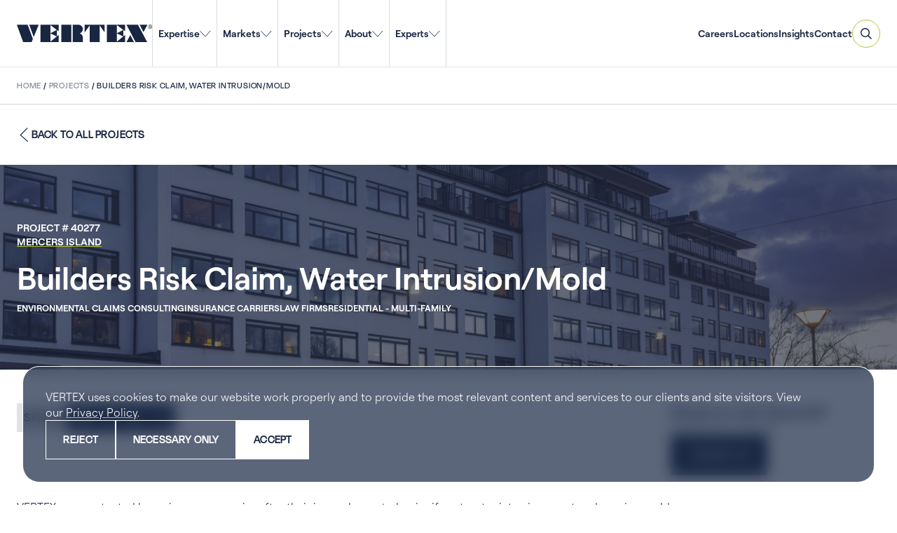

--- FILE ---
content_type: text/html; charset=UTF-8
request_url: https://vertexeng.com/projects/builders-risk-claim-water-intrusion-mold-washington/
body_size: 124649
content:

<!DOCTYPE html>
<!--[if IE 8]>                  <html class="no-js lt-ie9" lang="en" > <![endif]-->
<!--[if gt IE 8]><!--> <html class="no-js" lang="en-US"> <!--<![endif]-->

<head>
            <!-- Google Search Console Verification -->
        <meta name="google-site-verification" content="1DitO3CPiXoAimo2nKjMJ4WcWXvSTHWNsGopUpLmKG4" />

        <script>
            window.dataLayer = window.dataLayer || [];
            function gtag(){dataLayer.push(arguments);}

            if (localStorage.getItem("consentMode") === null) {
                gtag("consent", "default", {
                    "ad_storage": "granted",
                    "analytics_storage": "granted",
                    "personalization_storage": "granted",
                    "functionality_storage": "granted",
                    "security_storage": "granted",
                });
            } else {
                gtag("consent", "default", JSON.parse(localStorage.getItem("consentMode")));
            }
        </script>

        <!-- Google Tag Manager -->
        <script>(function(w,d,s,l,i){w[l]=w[l]||[];w[l].push({'gtm.start':
        new Date().getTime(),event:'gtm.js'});var f=d.getElementsByTagName(s)[0],
        j=d.createElement(s),dl=l!='dataLayer'?'&l='+l:'';j.async=true;j.src=
        'https://www.googletagmanager.com/gtm.js?id='+i+dl;f.parentNode.insertBefore(j,f);
        })(window,document,'script','dataLayer','GTM-M5SGXPL');</script>
        <!-- End Google Tag Manager -->
        
    <meta charset="UTF-8" />
    <link rel="profile" href="http://gmpg.org/xfn/11" />
    <link rel="pingback" href="https://vertexeng.com/wp/xmlrpc.php" />

    <!-- FAVICONS -->
    <link rel="icon" type="image/png" href="https://vertexeng.com/app/themes/vertex/public/images/favicon-96x96.png" sizes="96x96">
    <link rel="icon" type="image/svg+xml" href="https://vertexeng.com/app/themes/vertex/public/images/favicon.svg">
    <link rel="shortcut icon" href="https://vertexeng.com/app/themes/vertex/public/images/favicon.ico">
    <link rel="apple-touch-icon" sizes="180x180" href="https://vertexeng.com/app/themes/vertex/public/images/apple-touch-icon.png" />
    <link rel="manifest" href="https://vertexeng.com/app/themes/vertex/public/images/site.webmanifest">
    <meta name="apple-mobile-web-app-title" content="VERTEX website" />
    <meta name="application-name" content="VERTEX website">
    <meta name="theme-color" content="#ffffff">

    <meta name="viewport" content="width=device-width" />
    
    <title>Builders Risk Claim, Water Intrusion/Mold | VERTEX</title>

    <meta name='robots' content='index, follow, max-image-preview:large, max-snippet:-1, max-video-preview:-1' />

	<!-- This site is optimized with the Yoast SEO plugin v26.7 - https://yoast.com/wordpress/plugins/seo/ -->
	<meta name="description" content="VERTEX was contacted by an insurance carrier after their insured reported a significant water intrusion event and ensuing mold growth for an apartment building under construction and had an incomplete building envelope at the time of the loss." />
	<link rel="canonical" href="https://vertexeng.com/projects/builders-risk-claim-water-intrusion-mold-washington/" />
	<meta property="og:locale" content="en_US" />
	<meta property="og:type" content="article" />
	<meta property="og:title" content="Builders Risk Claim, Water Intrusion/Mold | VERTEX" />
	<meta property="og:description" content="VERTEX was contacted by an insurance carrier after their insured reported a significant water intrusion event and ensuing mold growth for an apartment building under construction and had an incomplete building envelope at the time of the loss." />
	<meta property="og:url" content="https://vertexeng.com/projects/builders-risk-claim-water-intrusion-mold-washington/" />
	<meta property="og:site_name" content="VERTEX" />
	<meta property="article:publisher" content="https://www.facebook.com/Vertexeng" />
	<meta property="og:image" content="https://vertexeng.com/app/uploads/2020/03/40277-845208830.jpg" />
	<meta property="og:image:width" content="1254" />
	<meta property="og:image:height" content="836" />
	<meta property="og:image:type" content="image/jpeg" />
	<meta name="twitter:card" content="summary_large_image" />
	<meta name="twitter:site" content="@vertex411" />
	<script type="application/ld+json" class="yoast-schema-graph">{
	    "@context": "https://schema.org",
	    "@graph": [
	        {
	            "@type": "Article",
	            "@id": "https://vertexeng.com/projects/builders-risk-claim-water-intrusion-mold-washington/#article",
	            "isPartOf": {
	                "@id": "https://vertexeng.com/projects/builders-risk-claim-water-intrusion-mold-washington/"
	            },
	            "author": {
	                "name": "",
	                "@id": ""
	            },
	            "headline": "Builders Risk Claim, Water Intrusion/Mold",
	            "datePublished": "2018-01-29T00:00:00+00:00",
	            "mainEntityOfPage": {
	                "@id": "https://vertexeng.com/projects/builders-risk-claim-water-intrusion-mold-washington/"
	            },
	            "wordCount": 6,
	            "publisher": {
	                "@id": "https://vertexeng.com/#organization"
	            },
	            "image": {
	                "@id": "https://vertexeng.com/projects/builders-risk-claim-water-intrusion-mold-washington/#primaryimage"
	            },
	            "thumbnailUrl": "https://vertexeng.com/app/uploads/2020/03/40277-845208830.jpg",
	            "inLanguage": "en-US"
	        },
	        {
	            "@type": "WebPage",
	            "@id": "https://vertexeng.com/projects/builders-risk-claim-water-intrusion-mold-washington/",
	            "url": "https://vertexeng.com/projects/builders-risk-claim-water-intrusion-mold-washington/",
	            "name": "Builders Risk Claim, Water Intrusion/Mold | VERTEX",
	            "isPartOf": {
	                "@id": "https://vertexeng.com/#website"
	            },
	            "primaryImageOfPage": {
	                "@id": "https://vertexeng.com/projects/builders-risk-claim-water-intrusion-mold-washington/#primaryimage"
	            },
	            "image": {
	                "@id": "https://vertexeng.com/projects/builders-risk-claim-water-intrusion-mold-washington/#primaryimage"
	            },
	            "thumbnailUrl": "https://vertexeng.com/app/uploads/2020/03/40277-845208830.jpg",
	            "datePublished": "2018-01-29T00:00:00+00:00",
	            "description": "VERTEX was contacted by an insurance carrier after their insured reported a significant water intrusion event and ensuing mold growth for an apartment building under construction and had an incomplete building envelope at the time of the loss.",
	            "breadcrumb": {
	                "@id": "https://vertexeng.com/projects/builders-risk-claim-water-intrusion-mold-washington/#breadcrumb"
	            },
	            "inLanguage": "en-US",
	            "potentialAction": [
	                {
	                    "@type": "ReadAction",
	                    "target": [
	                        "https://vertexeng.com/projects/builders-risk-claim-water-intrusion-mold-washington/"
	                    ]
	                }
	            ]
	        },
	        {
	            "@type": "ImageObject",
	            "inLanguage": "en-US",
	            "@id": "https://vertexeng.com/projects/builders-risk-claim-water-intrusion-mold-washington/#primaryimage",
	            "url": "https://vertexeng.com/app/uploads/2020/03/40277-845208830.jpg",
	            "contentUrl": "https://vertexeng.com/app/uploads/2020/03/40277-845208830.jpg",
	            "width": 1254,
	            "height": 836
	        },
	        {
	            "@type": "BreadcrumbList",
	            "@id": "https://vertexeng.com/projects/builders-risk-claim-water-intrusion-mold-washington/#breadcrumb",
	            "itemListElement": [
	                {
	                    "@type": "ListItem",
	                    "position": 1,
	                    "name": "Home",
	                    "item": "https://vertexeng.com/"
	                },
	                {
	                    "@type": "ListItem",
	                    "position": 2,
	                    "name": "Projects",
	                    "item": "https://vertexeng.com/projects/"
	                },
	                {
	                    "@type": "ListItem",
	                    "position": 3,
	                    "name": "Builders Risk Claim, Water Intrusion/Mold"
	                }
	            ]
	        },
	        {
	            "@type": "WebSite",
	            "@id": "https://vertexeng.com/#website",
	            "url": "https://vertexeng.com/",
	            "name": "VERTEX",
	            "description": "Experts in Forensics, Engineering, Construction, Environmental, Digital",
	            "publisher": {
	                "@id": "https://vertexeng.com/#organization"
	            },
	            "potentialAction": [
	                {
	                    "@type": "SearchAction",
	                    "target": {
	                        "@type": "EntryPoint",
	                        "urlTemplate": "https://vertexeng.com/?s={search_term_string}"
	                    },
	                    "query-input": {
	                        "@type": "PropertyValueSpecification",
	                        "valueRequired": true,
	                        "valueName": "search_term_string"
	                    }
	                }
	            ],
	            "inLanguage": "en-US"
	        },
	        {
	            "@type": "Organization",
	            "@id": "https://vertexeng.com/#organization",
	            "name": "The Vertex Companies LLC",
	            "alternateName": "VERTEX",
	            "url": "https://vertexeng.com/",
	            "logo": {
	                "@type": "ImageObject",
	                "inLanguage": "en-US",
	                "@id": "https://vertexeng.com/#/schema/logo/image/",
	                "url": "https://vertexeng.com/app/uploads/2018/07/Vertex-Logo_Blue-PNG.png",
	                "contentUrl": "https://vertexeng.com/app/uploads/2018/07/Vertex-Logo_Blue-PNG.png",
	                "width": 834,
	                "height": 108,
	                "caption": "The Vertex Companies LLC"
	            },
	            "image": {
	                "@id": "https://vertexeng.com/#/schema/logo/image/"
	            },
	            "sameAs": [
	                "https://www.facebook.com/Vertexeng",
	                "https://x.com/vertex411",
	                "https://www.instagram.com/Vertexco/",
	                "https://www.linkedin.com/company/vertexcompanies/",
	                "https://www.youtube.com/@vertexeng"
	            ]
	        }
	    ]
	}</script>
	<!-- / Yoast SEO plugin. -->


<link rel='dns-prefetch' href='//maps.googleapis.com' />
<link rel="alternate" type="application/rss+xml" title="VERTEX &raquo; Feed" href="https://vertexeng.com/feed/" />
<link rel="alternate" type="application/rss+xml" title="VERTEX &raquo; Comments Feed" href="https://vertexeng.com/comments/feed/" />
<link rel="alternate" title="oEmbed (JSON)" type="application/json+oembed" href="https://vertexeng.com/wp-json/oembed/1.0/embed?url=https%3A%2F%2Fvertexeng.com%2Fprojects%2Fbuilders-risk-claim-water-intrusion-mold-washington%2F" />
<link rel="alternate" title="oEmbed (XML)" type="text/xml+oembed" href="https://vertexeng.com/wp-json/oembed/1.0/embed?url=https%3A%2F%2Fvertexeng.com%2Fprojects%2Fbuilders-risk-claim-water-intrusion-mold-washington%2F&#038;format=xml" />
<style id='wp-img-auto-sizes-contain-inline-css' type='text/css'>
img:is([sizes=auto i],[sizes^="auto," i]){contain-intrinsic-size:3000px 1500px}
/*# sourceURL=wp-img-auto-sizes-contain-inline-css */
</style>
<style id='wp-emoji-styles-inline-css' type='text/css'>

	img.wp-smiley, img.emoji {
		display: inline !important;
		border: none !important;
		box-shadow: none !important;
		height: 1em !important;
		width: 1em !important;
		margin: 0 0.07em !important;
		vertical-align: -0.1em !important;
		background: none !important;
		padding: 0 !important;
	}
/*# sourceURL=wp-emoji-styles-inline-css */
</style>
<style id='wp-block-library-inline-css' type='text/css'>
:root{--wp-block-synced-color:#7a00df;--wp-block-synced-color--rgb:122,0,223;--wp-bound-block-color:var(--wp-block-synced-color);--wp-editor-canvas-background:#ddd;--wp-admin-theme-color:#007cba;--wp-admin-theme-color--rgb:0,124,186;--wp-admin-theme-color-darker-10:#006ba1;--wp-admin-theme-color-darker-10--rgb:0,107,160.5;--wp-admin-theme-color-darker-20:#005a87;--wp-admin-theme-color-darker-20--rgb:0,90,135;--wp-admin-border-width-focus:2px}@media (min-resolution:192dpi){:root{--wp-admin-border-width-focus:1.5px}}.wp-element-button{cursor:pointer}:root .has-very-light-gray-background-color{background-color:#eee}:root .has-very-dark-gray-background-color{background-color:#313131}:root .has-very-light-gray-color{color:#eee}:root .has-very-dark-gray-color{color:#313131}:root .has-vivid-green-cyan-to-vivid-cyan-blue-gradient-background{background:linear-gradient(135deg,#00d084,#0693e3)}:root .has-purple-crush-gradient-background{background:linear-gradient(135deg,#34e2e4,#4721fb 50%,#ab1dfe)}:root .has-hazy-dawn-gradient-background{background:linear-gradient(135deg,#faaca8,#dad0ec)}:root .has-subdued-olive-gradient-background{background:linear-gradient(135deg,#fafae1,#67a671)}:root .has-atomic-cream-gradient-background{background:linear-gradient(135deg,#fdd79a,#004a59)}:root .has-nightshade-gradient-background{background:linear-gradient(135deg,#330968,#31cdcf)}:root .has-midnight-gradient-background{background:linear-gradient(135deg,#020381,#2874fc)}:root{--wp--preset--font-size--normal:16px;--wp--preset--font-size--huge:42px}.has-regular-font-size{font-size:1em}.has-larger-font-size{font-size:2.625em}.has-normal-font-size{font-size:var(--wp--preset--font-size--normal)}.has-huge-font-size{font-size:var(--wp--preset--font-size--huge)}.has-text-align-center{text-align:center}.has-text-align-left{text-align:left}.has-text-align-right{text-align:right}.has-fit-text{white-space:nowrap!important}#end-resizable-editor-section{display:none}.aligncenter{clear:both}.items-justified-left{justify-content:flex-start}.items-justified-center{justify-content:center}.items-justified-right{justify-content:flex-end}.items-justified-space-between{justify-content:space-between}.screen-reader-text{border:0;clip-path:inset(50%);height:1px;margin:-1px;overflow:hidden;padding:0;position:absolute;width:1px;word-wrap:normal!important}.screen-reader-text:focus{background-color:#ddd;clip-path:none;color:#444;display:block;font-size:1em;height:auto;left:5px;line-height:normal;padding:15px 23px 14px;text-decoration:none;top:5px;width:auto;z-index:100000}html :where(.has-border-color){border-style:solid}html :where([style*=border-top-color]){border-top-style:solid}html :where([style*=border-right-color]){border-right-style:solid}html :where([style*=border-bottom-color]){border-bottom-style:solid}html :where([style*=border-left-color]){border-left-style:solid}html :where([style*=border-width]){border-style:solid}html :where([style*=border-top-width]){border-top-style:solid}html :where([style*=border-right-width]){border-right-style:solid}html :where([style*=border-bottom-width]){border-bottom-style:solid}html :where([style*=border-left-width]){border-left-style:solid}html :where(img[class*=wp-image-]){height:auto;max-width:100%}:where(figure){margin:0 0 1em}html :where(.is-position-sticky){--wp-admin--admin-bar--position-offset:var(--wp-admin--admin-bar--height,0px)}@media screen and (max-width:600px){html :where(.is-position-sticky){--wp-admin--admin-bar--position-offset:0px}}

/*# sourceURL=wp-block-library-inline-css */
</style><style id='wp-block-button-inline-css' type='text/css'>
.wp-block-button__link{align-content:center;box-sizing:border-box;cursor:pointer;display:inline-block;height:100%;text-align:center;word-break:break-word}.wp-block-button__link.aligncenter{text-align:center}.wp-block-button__link.alignright{text-align:right}:where(.wp-block-button__link){border-radius:9999px;box-shadow:none;padding:calc(.667em + 2px) calc(1.333em + 2px);text-decoration:none}.wp-block-button[style*=text-decoration] .wp-block-button__link{text-decoration:inherit}.wp-block-buttons>.wp-block-button.has-custom-width{max-width:none}.wp-block-buttons>.wp-block-button.has-custom-width .wp-block-button__link{width:100%}.wp-block-buttons>.wp-block-button.has-custom-font-size .wp-block-button__link{font-size:inherit}.wp-block-buttons>.wp-block-button.wp-block-button__width-25{width:calc(25% - var(--wp--style--block-gap, .5em)*.75)}.wp-block-buttons>.wp-block-button.wp-block-button__width-50{width:calc(50% - var(--wp--style--block-gap, .5em)*.5)}.wp-block-buttons>.wp-block-button.wp-block-button__width-75{width:calc(75% - var(--wp--style--block-gap, .5em)*.25)}.wp-block-buttons>.wp-block-button.wp-block-button__width-100{flex-basis:100%;width:100%}.wp-block-buttons.is-vertical>.wp-block-button.wp-block-button__width-25{width:25%}.wp-block-buttons.is-vertical>.wp-block-button.wp-block-button__width-50{width:50%}.wp-block-buttons.is-vertical>.wp-block-button.wp-block-button__width-75{width:75%}.wp-block-button.is-style-squared,.wp-block-button__link.wp-block-button.is-style-squared{border-radius:0}.wp-block-button.no-border-radius,.wp-block-button__link.no-border-radius{border-radius:0!important}:root :where(.wp-block-button .wp-block-button__link.is-style-outline),:root :where(.wp-block-button.is-style-outline>.wp-block-button__link){border:2px solid;padding:.667em 1.333em}:root :where(.wp-block-button .wp-block-button__link.is-style-outline:not(.has-text-color)),:root :where(.wp-block-button.is-style-outline>.wp-block-button__link:not(.has-text-color)){color:currentColor}:root :where(.wp-block-button .wp-block-button__link.is-style-outline:not(.has-background)),:root :where(.wp-block-button.is-style-outline>.wp-block-button__link:not(.has-background)){background-color:initial;background-image:none}
/*# sourceURL=https://vertexeng.com/wp/wp-includes/blocks/button/style.min.css */
</style>
<style id='wp-block-heading-inline-css' type='text/css'>
h1:where(.wp-block-heading).has-background,h2:where(.wp-block-heading).has-background,h3:where(.wp-block-heading).has-background,h4:where(.wp-block-heading).has-background,h5:where(.wp-block-heading).has-background,h6:where(.wp-block-heading).has-background{padding:1.25em 2.375em}h1.has-text-align-left[style*=writing-mode]:where([style*=vertical-lr]),h1.has-text-align-right[style*=writing-mode]:where([style*=vertical-rl]),h2.has-text-align-left[style*=writing-mode]:where([style*=vertical-lr]),h2.has-text-align-right[style*=writing-mode]:where([style*=vertical-rl]),h3.has-text-align-left[style*=writing-mode]:where([style*=vertical-lr]),h3.has-text-align-right[style*=writing-mode]:where([style*=vertical-rl]),h4.has-text-align-left[style*=writing-mode]:where([style*=vertical-lr]),h4.has-text-align-right[style*=writing-mode]:where([style*=vertical-rl]),h5.has-text-align-left[style*=writing-mode]:where([style*=vertical-lr]),h5.has-text-align-right[style*=writing-mode]:where([style*=vertical-rl]),h6.has-text-align-left[style*=writing-mode]:where([style*=vertical-lr]),h6.has-text-align-right[style*=writing-mode]:where([style*=vertical-rl]){rotate:180deg}
/*# sourceURL=https://vertexeng.com/wp/wp-includes/blocks/heading/style.min.css */
</style>
<style id='wp-block-columns-inline-css' type='text/css'>
.wp-block-columns{box-sizing:border-box;display:flex;flex-wrap:wrap!important}@media (min-width:782px){.wp-block-columns{flex-wrap:nowrap!important}}.wp-block-columns{align-items:normal!important}.wp-block-columns.are-vertically-aligned-top{align-items:flex-start}.wp-block-columns.are-vertically-aligned-center{align-items:center}.wp-block-columns.are-vertically-aligned-bottom{align-items:flex-end}@media (max-width:781px){.wp-block-columns:not(.is-not-stacked-on-mobile)>.wp-block-column{flex-basis:100%!important}}@media (min-width:782px){.wp-block-columns:not(.is-not-stacked-on-mobile)>.wp-block-column{flex-basis:0;flex-grow:1}.wp-block-columns:not(.is-not-stacked-on-mobile)>.wp-block-column[style*=flex-basis]{flex-grow:0}}.wp-block-columns.is-not-stacked-on-mobile{flex-wrap:nowrap!important}.wp-block-columns.is-not-stacked-on-mobile>.wp-block-column{flex-basis:0;flex-grow:1}.wp-block-columns.is-not-stacked-on-mobile>.wp-block-column[style*=flex-basis]{flex-grow:0}:where(.wp-block-columns){margin-bottom:1.75em}:where(.wp-block-columns.has-background){padding:1.25em 2.375em}.wp-block-column{flex-grow:1;min-width:0;overflow-wrap:break-word;word-break:break-word}.wp-block-column.is-vertically-aligned-top{align-self:flex-start}.wp-block-column.is-vertically-aligned-center{align-self:center}.wp-block-column.is-vertically-aligned-bottom{align-self:flex-end}.wp-block-column.is-vertically-aligned-stretch{align-self:stretch}.wp-block-column.is-vertically-aligned-bottom,.wp-block-column.is-vertically-aligned-center,.wp-block-column.is-vertically-aligned-top{width:100%}
/*# sourceURL=https://vertexeng.com/wp/wp-includes/blocks/columns/style.min.css */
</style>
<style id='wp-block-group-inline-css' type='text/css'>
.wp-block-group{box-sizing:border-box}:where(.wp-block-group.wp-block-group-is-layout-constrained){position:relative}
/*# sourceURL=https://vertexeng.com/wp/wp-includes/blocks/group/style.min.css */
</style>
<style id='wp-block-paragraph-inline-css' type='text/css'>
.is-small-text{font-size:.875em}.is-regular-text{font-size:1em}.is-large-text{font-size:2.25em}.is-larger-text{font-size:3em}.has-drop-cap:not(:focus):first-letter{float:left;font-size:8.4em;font-style:normal;font-weight:100;line-height:.68;margin:.05em .1em 0 0;text-transform:uppercase}body.rtl .has-drop-cap:not(:focus):first-letter{float:none;margin-left:.1em}p.has-drop-cap.has-background{overflow:hidden}:root :where(p.has-background){padding:1.25em 2.375em}:where(p.has-text-color:not(.has-link-color)) a{color:inherit}p.has-text-align-left[style*="writing-mode:vertical-lr"],p.has-text-align-right[style*="writing-mode:vertical-rl"]{rotate:180deg}
/*# sourceURL=https://vertexeng.com/wp/wp-includes/blocks/paragraph/style.min.css */
</style>
<style id='wp-block-spacer-inline-css' type='text/css'>
.wp-block-spacer{clear:both}
/*# sourceURL=https://vertexeng.com/wp/wp-includes/blocks/spacer/style.min.css */
</style>
<style id='ghint-card-link-callout-style-inline-css' type='text/css'>
@font-face{font-family:Roobert;font-style:normal;font-weight:600;src:url(/app/themes/vertex/public/blocks/card-link-callout/../../fonts/Roobert-SemiBold.4ad47027.woff2) format("woff2"),url(/app/themes/vertex/public/blocks/card-link-callout/../../fonts/Roobert-SemiBold.ae88659e.woff) format("woff")}@font-face{font-family:Roobert;font-style:normal;font-weight:500;src:url(/app/themes/vertex/public/blocks/card-link-callout/../../fonts/Roobert-Medium.c12dbedb.woff2) format("woff2"),url(/app/themes/vertex/public/blocks/card-link-callout/../../fonts/Roobert-Medium.9d0d0c23.woff) format("woff")}@font-face{font-family:Roobert;font-style:normal;font-weight:400;src:url(/app/themes/vertex/public/blocks/card-link-callout/../../fonts/Roobert-Regular.68d9a64a.woff2) format("woff2"),url(/app/themes/vertex/public/blocks/card-link-callout/../../fonts/Roobert-Regular.84457cae.woff) format("woff")}@font-face{font-family:Roobert;font-style:italic;font-weight:400;src:url(/app/themes/vertex/public/blocks/card-link-callout/../../fonts/Roobert-RegularItalic.dddfe573.woff2) format("woff2"),url(/app/themes/vertex/public/blocks/card-link-callout/../../fonts/Roobert-RegularItalic.64474635.woff) format("woff")}@font-face{font-family:Roobert;font-style:normal;font-weight:300;src:url(/app/themes/vertex/public/blocks/card-link-callout/../../fonts/Roobert-Light.c4205fc1.woff2) format("woff2"),url(/app/themes/vertex/public/blocks/card-link-callout/../../fonts/Roobert-Light.bbbbd195.woff) format("woff")}@keyframes float{0%{transform:translatey(0)}50%{transform:translatey(-4px)}to{transform:translatey(0)}}@keyframes spin{to{transform:rotate(1turn)}}.m-card-link-callout{align-content:center;align-items:flex-start;border:1px solid hsla(0,0%,100%,.5);border-radius:.625rem;display:flex;flex-direction:column;flex-wrap:nowrap;gap:16px;justify-content:center;padding:24px}.m-card-link-callout:focus,.m-card-link-callout:hover{border-color:#e6fd57}.m-card-link-callout:focus .wp-block-heading.text-color--white,.m-card-link-callout:hover .wp-block-heading.text-color--white{color:#e6fd57!important}.m-card-link-callout__row{align-content:center;align-items:flex-start;display:flex;flex-direction:column;flex-wrap:nowrap;gap:16px;justify-content:space-between;padding-left:0!important;padding-right:0!important;width:100%}.m-card-link-callout .is-style-arrow-right .wp-block-button__link:not(:hover):after{background-image:url("data:image/svg+xml;charset=utf-8,%3Csvg width=%2715%27 height=%279%27 fill=%27none%27 xmlns=%27http://www.w3.org/2000/svg%27%3E%3Cg clip-path=%27url%28%23a%29%27%3E%3Cpath d=%27M0 0h15v9H0z%27/%3E%3Cpath fill-rule=%27evenodd%27 clip-rule=%27evenodd%27 d=%27M13.047 3.998 9.935.888l.707-.708 3.965 3.965.354.353-.354.354-3.965 3.965-.707-.707 3.112-3.112H.035v-1h13.012Z%27 fill=%27%23fff%27/%3E%3C/g%3E%3Cdefs%3E%3CclipPath id=%27a%27%3E%3Cpath d=%27M0 0h15v9H0z%27/%3E%3C/clipPath%3E%3C/defs%3E%3C/svg%3E")!important}@media(min-width:782px){.m-card-link-callout{border-radius:16px}}@media(min-width:901px){.m-card-link-callout{border-radius:1.25rem;gap:80px}.m-card-link-callout__row{align-items:center;flex-direction:row}}

/*# sourceURL=https://vertexeng.com/app/themes/vertex/public/blocks/card-link-callout/front.css */
</style>
<style id='global-styles-inline-css' type='text/css'>
:root{--wp--preset--aspect-ratio--square: 1;--wp--preset--aspect-ratio--4-3: 4/3;--wp--preset--aspect-ratio--3-4: 3/4;--wp--preset--aspect-ratio--3-2: 3/2;--wp--preset--aspect-ratio--2-3: 2/3;--wp--preset--aspect-ratio--16-9: 16/9;--wp--preset--aspect-ratio--9-16: 9/16;--wp--preset--color--black: #000000;--wp--preset--color--cyan-bluish-gray: #abb8c3;--wp--preset--color--white: #FFFFFF;--wp--preset--color--pale-pink: #f78da7;--wp--preset--color--vivid-red: #cf2e2e;--wp--preset--color--luminous-vivid-orange: #ff6900;--wp--preset--color--luminous-vivid-amber: #fcb900;--wp--preset--color--light-green-cyan: #7bdcb5;--wp--preset--color--vivid-green-cyan: #00d084;--wp--preset--color--pale-cyan-blue: #8ed1fc;--wp--preset--color--vivid-cyan-blue: #0693e3;--wp--preset--color--vivid-purple: #9b51e0;--wp--preset--color--blue: #59A0CC;--wp--preset--color--green: #B2C336;--wp--preset--color--light-green: #ECF3E1;--wp--preset--color--light-grey: #B0BCC2;--wp--preset--color--light-grey-30: #E0E3E5;--wp--preset--color--navy: #182642;--wp--preset--color--neon: #E6FD57;--wp--preset--color--silver: #808A95;--wp--preset--color--warm-grey: #807D7C;--wp--preset--gradient--vivid-cyan-blue-to-vivid-purple: linear-gradient(135deg,rgb(6,147,227) 0%,rgb(155,81,224) 100%);--wp--preset--gradient--light-green-cyan-to-vivid-green-cyan: linear-gradient(135deg,rgb(122,220,180) 0%,rgb(0,208,130) 100%);--wp--preset--gradient--luminous-vivid-amber-to-luminous-vivid-orange: linear-gradient(135deg,rgb(252,185,0) 0%,rgb(255,105,0) 100%);--wp--preset--gradient--luminous-vivid-orange-to-vivid-red: linear-gradient(135deg,rgb(255,105,0) 0%,rgb(207,46,46) 100%);--wp--preset--gradient--very-light-gray-to-cyan-bluish-gray: linear-gradient(135deg,rgb(238,238,238) 0%,rgb(169,184,195) 100%);--wp--preset--gradient--cool-to-warm-spectrum: linear-gradient(135deg,rgb(74,234,220) 0%,rgb(151,120,209) 20%,rgb(207,42,186) 40%,rgb(238,44,130) 60%,rgb(251,105,98) 80%,rgb(254,248,76) 100%);--wp--preset--gradient--blush-light-purple: linear-gradient(135deg,rgb(255,206,236) 0%,rgb(152,150,240) 100%);--wp--preset--gradient--blush-bordeaux: linear-gradient(135deg,rgb(254,205,165) 0%,rgb(254,45,45) 50%,rgb(107,0,62) 100%);--wp--preset--gradient--luminous-dusk: linear-gradient(135deg,rgb(255,203,112) 0%,rgb(199,81,192) 50%,rgb(65,88,208) 100%);--wp--preset--gradient--pale-ocean: linear-gradient(135deg,rgb(255,245,203) 0%,rgb(182,227,212) 50%,rgb(51,167,181) 100%);--wp--preset--gradient--electric-grass: linear-gradient(135deg,rgb(202,248,128) 0%,rgb(113,206,126) 100%);--wp--preset--gradient--midnight: linear-gradient(135deg,rgb(2,3,129) 0%,rgb(40,116,252) 100%);--wp--preset--font-size--small: 13px;--wp--preset--font-size--medium: 20px;--wp--preset--font-size--large: 36px;--wp--preset--font-size--x-large: 42px;--wp--preset--spacing--20: 0.44rem;--wp--preset--spacing--30: 0.67rem;--wp--preset--spacing--40: 1rem;--wp--preset--spacing--50: 1.5rem;--wp--preset--spacing--60: 2.25rem;--wp--preset--spacing--70: 3.38rem;--wp--preset--spacing--80: 5.06rem;--wp--preset--shadow--natural: 6px 6px 9px rgba(0, 0, 0, 0.2);--wp--preset--shadow--deep: 12px 12px 50px rgba(0, 0, 0, 0.4);--wp--preset--shadow--sharp: 6px 6px 0px rgba(0, 0, 0, 0.2);--wp--preset--shadow--outlined: 6px 6px 0px -3px rgb(255, 255, 255), 6px 6px rgb(0, 0, 0);--wp--preset--shadow--crisp: 6px 6px 0px rgb(0, 0, 0);--wp--custom--spacing--gap-wide: 3.125rem;--wp--custom--spacing--spacer-16: 1rem;--wp--custom--spacing--spacer-24: 1.5rem;--wp--custom--spacing--spacer-32: 2rem;--wp--custom--spacing--spacer-40: 2.5rem;--wp--custom--spacing--spacer-80: 5rem;--wp--custom--spacing--spacer-120: 7.5rem;--wp--custom--spacing--spacer-160: 10rem;}.wp-block-ghint-testimonial-slider{--wp--preset--color--light-green: #ECF3E1;--wp--preset--color--light-grey-30: #E0E3E5;--wp--preset--color--silver: #808A95;}:root { --wp--style--global--content-size: 1560px;--wp--style--global--wide-size: 1820px; }:where(body) { margin: 0; }.wp-site-blocks { padding-top: var(--wp--style--root--padding-top); padding-bottom: var(--wp--style--root--padding-bottom); }.has-global-padding { padding-right: var(--wp--style--root--padding-right); padding-left: var(--wp--style--root--padding-left); }.has-global-padding > .alignfull { margin-right: calc(var(--wp--style--root--padding-right) * -1); margin-left: calc(var(--wp--style--root--padding-left) * -1); }.has-global-padding :where(:not(.alignfull.is-layout-flow) > .has-global-padding:not(.wp-block-block, .alignfull)) { padding-right: 0; padding-left: 0; }.has-global-padding :where(:not(.alignfull.is-layout-flow) > .has-global-padding:not(.wp-block-block, .alignfull)) > .alignfull { margin-left: 0; margin-right: 0; }.wp-site-blocks > .alignleft { float: left; margin-right: 2em; }.wp-site-blocks > .alignright { float: right; margin-left: 2em; }.wp-site-blocks > .aligncenter { justify-content: center; margin-left: auto; margin-right: auto; }:where(.wp-site-blocks) > * { margin-block-start: var(--wp--custom--spacing--spacer-24); margin-block-end: 0; }:where(.wp-site-blocks) > :first-child { margin-block-start: 0; }:where(.wp-site-blocks) > :last-child { margin-block-end: 0; }:root { --wp--style--block-gap: var(--wp--custom--spacing--spacer-24); }:root :where(.is-layout-flow) > :first-child{margin-block-start: 0;}:root :where(.is-layout-flow) > :last-child{margin-block-end: 0;}:root :where(.is-layout-flow) > *{margin-block-start: var(--wp--custom--spacing--spacer-24);margin-block-end: 0;}:root :where(.is-layout-constrained) > :first-child{margin-block-start: 0;}:root :where(.is-layout-constrained) > :last-child{margin-block-end: 0;}:root :where(.is-layout-constrained) > *{margin-block-start: var(--wp--custom--spacing--spacer-24);margin-block-end: 0;}:root :where(.is-layout-flex){gap: var(--wp--custom--spacing--spacer-24);}:root :where(.is-layout-grid){gap: var(--wp--custom--spacing--spacer-24);}.is-layout-flow > .alignleft{float: left;margin-inline-start: 0;margin-inline-end: 2em;}.is-layout-flow > .alignright{float: right;margin-inline-start: 2em;margin-inline-end: 0;}.is-layout-flow > .aligncenter{margin-left: auto !important;margin-right: auto !important;}.is-layout-constrained > .alignleft{float: left;margin-inline-start: 0;margin-inline-end: 2em;}.is-layout-constrained > .alignright{float: right;margin-inline-start: 2em;margin-inline-end: 0;}.is-layout-constrained > .aligncenter{margin-left: auto !important;margin-right: auto !important;}.is-layout-constrained > :where(:not(.alignleft):not(.alignright):not(.alignfull)){max-width: var(--wp--style--global--content-size);margin-left: auto !important;margin-right: auto !important;}.is-layout-constrained > .alignwide{max-width: var(--wp--style--global--wide-size);}body .is-layout-flex{display: flex;}.is-layout-flex{flex-wrap: wrap;align-items: center;}.is-layout-flex > :is(*, div){margin: 0;}body .is-layout-grid{display: grid;}.is-layout-grid > :is(*, div){margin: 0;}body{--wp--style--root--padding-top: 0px;--wp--style--root--padding-right: 0px;--wp--style--root--padding-bottom: 0px;--wp--style--root--padding-left: 0px;}a:where(:not(.wp-element-button)){text-decoration: underline;}:root :where(.wp-element-button, .wp-block-button__link){background-color: #32373c;border-width: 0;color: #fff;font-family: inherit;font-size: inherit;font-style: inherit;font-weight: inherit;letter-spacing: inherit;line-height: inherit;padding-top: calc(0.667em + 2px);padding-right: calc(1.333em + 2px);padding-bottom: calc(0.667em + 2px);padding-left: calc(1.333em + 2px);text-decoration: none;text-transform: inherit;}.has-black-color{color: var(--wp--preset--color--black) !important;}.has-cyan-bluish-gray-color{color: var(--wp--preset--color--cyan-bluish-gray) !important;}.has-white-color{color: var(--wp--preset--color--white) !important;}.has-pale-pink-color{color: var(--wp--preset--color--pale-pink) !important;}.has-vivid-red-color{color: var(--wp--preset--color--vivid-red) !important;}.has-luminous-vivid-orange-color{color: var(--wp--preset--color--luminous-vivid-orange) !important;}.has-luminous-vivid-amber-color{color: var(--wp--preset--color--luminous-vivid-amber) !important;}.has-light-green-cyan-color{color: var(--wp--preset--color--light-green-cyan) !important;}.has-vivid-green-cyan-color{color: var(--wp--preset--color--vivid-green-cyan) !important;}.has-pale-cyan-blue-color{color: var(--wp--preset--color--pale-cyan-blue) !important;}.has-vivid-cyan-blue-color{color: var(--wp--preset--color--vivid-cyan-blue) !important;}.has-vivid-purple-color{color: var(--wp--preset--color--vivid-purple) !important;}.has-blue-color{color: var(--wp--preset--color--blue) !important;}.has-green-color{color: var(--wp--preset--color--green) !important;}.has-light-green-color{color: var(--wp--preset--color--light-green) !important;}.has-light-grey-color{color: var(--wp--preset--color--light-grey) !important;}.has-light-grey-30-color{color: var(--wp--preset--color--light-grey-30) !important;}.has-navy-color{color: var(--wp--preset--color--navy) !important;}.has-neon-color{color: var(--wp--preset--color--neon) !important;}.has-silver-color{color: var(--wp--preset--color--silver) !important;}.has-warm-grey-color{color: var(--wp--preset--color--warm-grey) !important;}.has-black-background-color{background-color: var(--wp--preset--color--black) !important;}.has-cyan-bluish-gray-background-color{background-color: var(--wp--preset--color--cyan-bluish-gray) !important;}.has-white-background-color{background-color: var(--wp--preset--color--white) !important;}.has-pale-pink-background-color{background-color: var(--wp--preset--color--pale-pink) !important;}.has-vivid-red-background-color{background-color: var(--wp--preset--color--vivid-red) !important;}.has-luminous-vivid-orange-background-color{background-color: var(--wp--preset--color--luminous-vivid-orange) !important;}.has-luminous-vivid-amber-background-color{background-color: var(--wp--preset--color--luminous-vivid-amber) !important;}.has-light-green-cyan-background-color{background-color: var(--wp--preset--color--light-green-cyan) !important;}.has-vivid-green-cyan-background-color{background-color: var(--wp--preset--color--vivid-green-cyan) !important;}.has-pale-cyan-blue-background-color{background-color: var(--wp--preset--color--pale-cyan-blue) !important;}.has-vivid-cyan-blue-background-color{background-color: var(--wp--preset--color--vivid-cyan-blue) !important;}.has-vivid-purple-background-color{background-color: var(--wp--preset--color--vivid-purple) !important;}.has-blue-background-color{background-color: var(--wp--preset--color--blue) !important;}.has-green-background-color{background-color: var(--wp--preset--color--green) !important;}.has-light-green-background-color{background-color: var(--wp--preset--color--light-green) !important;}.has-light-grey-background-color{background-color: var(--wp--preset--color--light-grey) !important;}.has-light-grey-30-background-color{background-color: var(--wp--preset--color--light-grey-30) !important;}.has-navy-background-color{background-color: var(--wp--preset--color--navy) !important;}.has-neon-background-color{background-color: var(--wp--preset--color--neon) !important;}.has-silver-background-color{background-color: var(--wp--preset--color--silver) !important;}.has-warm-grey-background-color{background-color: var(--wp--preset--color--warm-grey) !important;}.has-black-border-color{border-color: var(--wp--preset--color--black) !important;}.has-cyan-bluish-gray-border-color{border-color: var(--wp--preset--color--cyan-bluish-gray) !important;}.has-white-border-color{border-color: var(--wp--preset--color--white) !important;}.has-pale-pink-border-color{border-color: var(--wp--preset--color--pale-pink) !important;}.has-vivid-red-border-color{border-color: var(--wp--preset--color--vivid-red) !important;}.has-luminous-vivid-orange-border-color{border-color: var(--wp--preset--color--luminous-vivid-orange) !important;}.has-luminous-vivid-amber-border-color{border-color: var(--wp--preset--color--luminous-vivid-amber) !important;}.has-light-green-cyan-border-color{border-color: var(--wp--preset--color--light-green-cyan) !important;}.has-vivid-green-cyan-border-color{border-color: var(--wp--preset--color--vivid-green-cyan) !important;}.has-pale-cyan-blue-border-color{border-color: var(--wp--preset--color--pale-cyan-blue) !important;}.has-vivid-cyan-blue-border-color{border-color: var(--wp--preset--color--vivid-cyan-blue) !important;}.has-vivid-purple-border-color{border-color: var(--wp--preset--color--vivid-purple) !important;}.has-blue-border-color{border-color: var(--wp--preset--color--blue) !important;}.has-green-border-color{border-color: var(--wp--preset--color--green) !important;}.has-light-green-border-color{border-color: var(--wp--preset--color--light-green) !important;}.has-light-grey-border-color{border-color: var(--wp--preset--color--light-grey) !important;}.has-light-grey-30-border-color{border-color: var(--wp--preset--color--light-grey-30) !important;}.has-navy-border-color{border-color: var(--wp--preset--color--navy) !important;}.has-neon-border-color{border-color: var(--wp--preset--color--neon) !important;}.has-silver-border-color{border-color: var(--wp--preset--color--silver) !important;}.has-warm-grey-border-color{border-color: var(--wp--preset--color--warm-grey) !important;}.has-vivid-cyan-blue-to-vivid-purple-gradient-background{background: var(--wp--preset--gradient--vivid-cyan-blue-to-vivid-purple) !important;}.has-light-green-cyan-to-vivid-green-cyan-gradient-background{background: var(--wp--preset--gradient--light-green-cyan-to-vivid-green-cyan) !important;}.has-luminous-vivid-amber-to-luminous-vivid-orange-gradient-background{background: var(--wp--preset--gradient--luminous-vivid-amber-to-luminous-vivid-orange) !important;}.has-luminous-vivid-orange-to-vivid-red-gradient-background{background: var(--wp--preset--gradient--luminous-vivid-orange-to-vivid-red) !important;}.has-very-light-gray-to-cyan-bluish-gray-gradient-background{background: var(--wp--preset--gradient--very-light-gray-to-cyan-bluish-gray) !important;}.has-cool-to-warm-spectrum-gradient-background{background: var(--wp--preset--gradient--cool-to-warm-spectrum) !important;}.has-blush-light-purple-gradient-background{background: var(--wp--preset--gradient--blush-light-purple) !important;}.has-blush-bordeaux-gradient-background{background: var(--wp--preset--gradient--blush-bordeaux) !important;}.has-luminous-dusk-gradient-background{background: var(--wp--preset--gradient--luminous-dusk) !important;}.has-pale-ocean-gradient-background{background: var(--wp--preset--gradient--pale-ocean) !important;}.has-electric-grass-gradient-background{background: var(--wp--preset--gradient--electric-grass) !important;}.has-midnight-gradient-background{background: var(--wp--preset--gradient--midnight) !important;}.has-small-font-size{font-size: var(--wp--preset--font-size--small) !important;}.has-medium-font-size{font-size: var(--wp--preset--font-size--medium) !important;}.has-large-font-size{font-size: var(--wp--preset--font-size--large) !important;}.has-x-large-font-size{font-size: var(--wp--preset--font-size--x-large) !important;}.wp-block-ghint-testimonial-slider.has-light-green-color{color: var(--wp--preset--color--light-green) !important;}.wp-block-ghint-testimonial-slider.has-light-grey-30-color{color: var(--wp--preset--color--light-grey-30) !important;}.wp-block-ghint-testimonial-slider.has-silver-color{color: var(--wp--preset--color--silver) !important;}.wp-block-ghint-testimonial-slider.has-light-green-background-color{background-color: var(--wp--preset--color--light-green) !important;}.wp-block-ghint-testimonial-slider.has-light-grey-30-background-color{background-color: var(--wp--preset--color--light-grey-30) !important;}.wp-block-ghint-testimonial-slider.has-silver-background-color{background-color: var(--wp--preset--color--silver) !important;}.wp-block-ghint-testimonial-slider.has-light-green-border-color{border-color: var(--wp--preset--color--light-green) !important;}.wp-block-ghint-testimonial-slider.has-light-grey-30-border-color{border-color: var(--wp--preset--color--light-grey-30) !important;}.wp-block-ghint-testimonial-slider.has-silver-border-color{border-color: var(--wp--preset--color--silver) !important;}
:root :where(.wp-block-group){padding-right: var(--wp--custom--spacing--spacer-32);padding-left: var(--wp--custom--spacing--spacer-32);}
/*# sourceURL=global-styles-inline-css */
</style>
<style id='core-block-supports-inline-css' type='text/css'>
.wp-elements-f249f772cc4d2e7a537d704d7625b9e2 a:where(:not(.wp-element-button)){color:var(--wp--preset--color--white);}.wp-elements-37985488f43cdf149ebc5d226cae0e65 a:where(:not(.wp-element-button)){color:var(--wp--preset--color--white);}.wp-container-core-columns-is-layout-28f84493{flex-wrap:nowrap;}
/*# sourceURL=core-block-supports-inline-css */
</style>

<link rel='stylesheet' id='styles/core-css' href='https://vertexeng.com/app/themes/vertex/public/styles/core.css?ver=1768403028' type='text/css' media='all' />
<link rel='stylesheet' id='styles/print-css' href='https://vertexeng.com/app/themes/vertex/public/styles/print.css?ver=1768403028' type='text/css' media='print' />
<script type="text/javascript" src="https://code.jquery.com/jquery-3.7.1.min.js?ver=6.9" id="jquery-js"></script>
<script type="text/javascript" src="https://vertexeng.com/app/themes/vertex/public/scripts/core.js?ver=9b1a03607597a6265085" id="scripts/core-js"></script>
<script type="text/javascript" src="https://vertexeng.com/app/themes/vertex/public/scripts/data-consent.js?ver=d0105120244ca21167ed" id="scripts/data-consent-js"></script>
<script type="text/javascript" src="https://vertexeng.com/app/themes/vertex/public/scripts/gh-maps.js?ver=09b9edd42e1baef81152" id="scripts/gh-maps-js"></script>
<script type="text/javascript" src="https://vertexeng.com/app/themes/vertex/public/scripts/pardot-forms.js?ver=d865cffd391f6929735a" id="scripts/pardot-forms-js"></script>
<script type="text/javascript" src="https://vertexeng.com/app/themes/vertex/public/scripts/print.js?ver=9bfc036bd8825a09b414" id="scripts/print-js"></script>
<link rel="https://api.w.org/" href="https://vertexeng.com/wp-json/" /><link rel="alternate" title="JSON" type="application/json" href="https://vertexeng.com/wp-json/wp/v2/projects/3168" /><link rel="EditURI" type="application/rsd+xml" title="RSD" href="https://vertexeng.com/wp/xmlrpc.php?rsd" />
<meta name="generator" content="WordPress 6.9" />
<link rel='shortlink' href='https://vertexeng.com/?p=3168' />
<link rel="icon" href="https://vertexeng.com/app/uploads/2021/08/cropped-V-Blue-512x512-1-32x32.jpg" sizes="32x32" />
<link rel="icon" href="https://vertexeng.com/app/uploads/2021/08/cropped-V-Blue-512x512-1-192x192.jpg" sizes="192x192" />
<link rel="apple-touch-icon" href="https://vertexeng.com/app/uploads/2021/08/cropped-V-Blue-512x512-1-180x180.jpg" />
<meta name="msapplication-TileImage" content="https://vertexeng.com/app/uploads/2021/08/cropped-V-Blue-512x512-1-270x270.jpg" />
</head>

<body class="wp-singular projects-template-default single single-projects postid-3168 wp-theme-vertex">

    <!-- Google Tag Manager (noscript) -->
    <noscript><iframe src="https://www.googletagmanager.com/ns.html?id=GTM-M5SGXPL" height="0" width="0" style="display:none;visibility:hidden"></iframe></noscript>
    <!-- End Google Tag Manager (noscript) -->

<div class="m-data-consent">
    <div class="m-data-consent__message">
        <div class="m-data-consent__disclaimer"><p>VERTEX uses cookies to make our website work properly and to provide the most relevant content and services to our clients and site visitors. View our <a class="c-link" href="https://vertexeng.com/privacy-policy/" target="_blank" rel="noopener noreferrer" data-stringify-link="https://vertexeng.com/privacy-policy/" data-sk="tooltip_parent">Privacy Policy</a>.</p>
</div>
        <div class="m-data-consent__action">
            <div class="m-data-consent__act-none a-button a-button--hollow-white">Reject</div>
            <div class="m-data-consent__act-necessary a-button a-button--hollow-white">Necessary Only</div>
            <div class="m-data-consent__act-all a-button a-button--white">Accept</div>
        </div>
    </div>
</div><header class="o-header">
    <div class="o-header__container">

        <div class="o-header__primary">
            <a class="o-header__logo" href="https://vertexeng.com/" title="VERTEX">
                <svg class="a-logo" xmlns="http://www.w3.org/2000/svg" viewBox="0 0 200 25.75" title="VERTEX" alt="VERTEX">
    <title>VERTEX</title>
    <path fill="#182642" d="M25,18.27,18.3.13H32.41L25,18.27Zm-3.1,7.48H9.35L0,.13H16l7.75,21.14-1.83,4.48Zm40-10.47V25.75h-27V.13h26.9V9.76L59.27,7.84v9.58l2.63-2.14ZM49.73.71V12.79l9.41-5-9.41-7ZM49.67,13.1V25.22l9.51-7.76L49.67,13.1Zm45.91,1.38a6.88,6.88,0,0,1,2.18,5.39v5.88h-15V.13h4.13c1.35,0,2.44,0,3.26,0a12.93,12.93,0,0,1,2.1.21,8.19,8.19,0,0,1,1.49.44A6.67,6.67,0,0,1,96,2.39a6,6,0,0,1,1.23,1.95,6.55,6.55,0,0,1,.42,2.31,6.25,6.25,0,0,1-1.88,4.66,5.62,5.62,0,0,1-1.11.89,18,18,0,0,1-1.69.85,10.05,10.05,0,0,1,1.55.63,5,5,0,0,1,1,.8M65.88.13H80.54V25.75H65.88V.13Zm56.66,1.11h-.06V25.75H107.77V1.24h-.06l-7.36,10.43V.13h29.56v11.5L122.54,1.24Zm37.61,14V25.75h-27V.13h26.9V9.76l-2.57-1.92v9.58l2.63-2.14ZM148,.71V12.79l9.41-5L148,.71Zm-.06,12.39V25.22l9.51-7.76-9.51-4.36ZM187.27,11,181.61.13h11.52L187.27,11ZM175.61,25.75,162.27.42V.13h16.84l13.65,25.62Zm-2.45,0h-11l5.63-10.29,5.36,10.29Z"/><path class="cls-1" d="M196.93.42a2.58,2.58,0,0,1,1.87.77,2.58,2.58,0,0,1,.77,1.87,2.56,2.56,0,0,1-.77,1.87,2.62,2.62,0,0,1-3.73,0,2.55,2.55,0,0,1-.76-1.87A2.61,2.61,0,0,1,196.93.42ZM200,3.05a3,3,0,0,0-.9-2.16,3.07,3.07,0,0,0-4.32,0,3,3,0,0,0-.9,2.16,3,3,0,0,0,.89,2.18,3.05,3.05,0,0,0,4.33,0,3,3,0,0,0,.9-2.18Zm-2.26-.66a.52.52,0,0,1-.35.52,1.54,1.54,0,0,1-.56.08h-.54V1.77h.51a1.61,1.61,0,0,1,.72.12.52.52,0,0,1,.22.5Zm-2-1V4.73h.59V3.4h.47a1.48,1.48,0,0,1,.66.11.83.83,0,0,1,.32.77v.45h.56l0-.05a.29.29,0,0,1,0-.17,2.18,2.18,0,0,1,0-.25V4a.93.93,0,0,0-.18-.52.85.85,0,0,0-.58-.33A1.18,1.18,0,0,0,198,3a.73.73,0,0,0,.33-.66.85.85,0,0,0-.53-.86,2.55,2.55,0,0,0-.91-.12Z"/>
</svg>            </a>
            <ul id="menu-header-menu-primary" class="o-header__menu-primary menu"><li class="mega-menu mega-menu-expertise"><a href="#">Expertise</a></li>
<li class="mega-menu mega-menu-markets"><a href="#">Markets</a></li>
<li class="mega-menu mega-menu-projects"><a href="#">Projects</a></li>
<li class="mega-menu mega-menu-about"><a href="#">About</a></li>
<li class="mega-menu mega-menu-experts"><a href="#">Experts</a></li>
</ul>        </div>

        <div class="o-header__secondary">

            <ul id="menu-header-menu-secondary" class="o-header__menu-secondary menu"><li><a href="https://vertexeng.com/careers/">Careers</a></li>
<li><a href="https://vertexeng.com/about/locations/">Locations</a></li>
<li><a href="https://vertexeng.com/insights/?pg=1">Insights</a></li>
<li><a href="https://vertexeng.com/contact-us/">Contact</a></li>
</ul>
            <div class="o-header__search-trigger">
                <button aria-label="Open and close search feature" type="button"></button>
            </div>

            <div class="o-header__nav-trigger">
                <button aria-label="Open and close the mobile navigation menu" type="button"></button>
            </div>
        </div>

        <div class="o-header__nav-small">
            <ul id="menu-small" class="o-header__menu-small menu"><li class="menu-item-has-children"><div class="o-header__dropdown-wrapper"><a href="#">Expertise</a><button class="o-header__dropdown" aria-label="Submenu Dropdown"><i class="fa-regular fa-chevron-right"></i></button></div>
<ul class="sub-menu sub-menu-1">
	<li class="menu-item-has-children"><div class="o-header__dropdown-wrapper"><a href="#">Claims and Forensic Investigations</a><button class="o-header__dropdown" aria-label="Submenu Dropdown"><i class="fa-regular fa-chevron-right"></i></button></div>
<ul class="sub-menu sub-menu-2">
		<li><a href="https://vertexeng.com/services/forensics/surety-claims-consulting/">Surety Claims Consulting</a></li>
		<li><a href="https://vertexeng.com/services/forensics/construction-claims/">Construction Claims Consulting</a></li>
		<li><a href="https://vertexeng.com/services/forensics/environmental-claims-consulting/">Environmental Claims Consulting</a></li>
		<li><a href="https://vertexeng.com/services/forensics/forensic-engineering/">Forensic Engineering</a></li>
		<li><a href="https://vertexeng.com/services/forensics/forensic-cost-engineering/">Forensic Cost Engineering</a></li>
		<li><a href="https://vertexeng.com/services/forensics/forensic-architecture/">Forensic Architecture</a></li>
		<li><a href="https://vertexeng.com/services/forensics/forensic-accounting/">Forensic Accounting and Fraud Investigations</a></li>
		<li><a href="https://vertexeng.com/services/forensics/forensic-fire-life-safety-claim/">Forensic Fire and Life Safety Claims</a></li>
		<li><a href="https://vertexeng.com/services/forensics/insurance-appraisal-services/">Insurance Appraisal Consulting</a></li>
		<li><a href="https://vertexeng.com/services/forensics/builders-risk-and-delay-in-start-up-dsu-insurance-consulting/">Builder’s Risk and Delay in Start Up (DSU) Insurance Consulting</a></li>
		<li><a href="https://vertexeng.com/services/forensics/subcontractor-default-insurance-claims-consulting/">Subcontractor Default Insurance Claims Consulting</a></li>
		<li><a href="https://vertexeng.com/services/forensics/">All Claims and Forensic Investigations</a></li>
	</ul>
</li>
	<li class="menu-item-has-children"><div class="o-header__dropdown-wrapper"><a href="#">Dispute and Expert Witness Services</a><button class="o-header__dropdown" aria-label="Submenu Dropdown"><i class="fa-regular fa-chevron-right"></i></button></div>
<ul class="sub-menu sub-menu-2">
		<li><a href="https://vertexeng.com/services/expert-witness/#expert-commercial-damages-investigations">Commercial Damages and Investigations</a></li>
		<li><a href="https://vertexeng.com/services/expert-witness/#expert-delay-disruptions">Construction Delay and Disruptions</a></li>
		<li><a href="https://vertexeng.com/services/expert-witness/#environmental-industrial-hygiene">Environmental and Industrial Hygiene</a></li>
		<li><a href="https://vertexeng.com/services/expert-witness/#government-contracts">Government Contracts</a></li>
		<li><a href="https://vertexeng.com/services/expert-witness/#expert-standard-of-care">Standard of Care</a></li>
		<li><a href="https://vertexeng.com/services/expert-witness/">All Dispute and Expert Witness Services</a></li>
	</ul>
</li>
	<li class="menu-item-has-children"><div class="o-header__dropdown-wrapper"><a href="#">Project Advisory</a><button class="o-header__dropdown" aria-label="Submenu Dropdown"><i class="fa-regular fa-chevron-right"></i></button></div>
<ul class="sub-menu sub-menu-2">
		<li><a href="https://vertexeng.com/services/project-advisory/project-and-program-management/">Project and Program Management</a></li>
		<li><a href="https://vertexeng.com/services/project-advisory/project-controls/">Project Controls</a></li>
		<li><a href="https://vertexeng.com/services/project-advisory/residential-quality-assurance/">Quality Assurance</a></li>
		<li><a href="https://vertexeng.com/services/project-advisory/distressed-services-turnaround-construction/">Distressed Services and Turnaround Construction</a></li>
		<li><a href="https://vertexeng.com/services/project-advisory/">All Project Advisory</a></li>
	</ul>
</li>
	<li class="menu-item-has-children"><div class="o-header__dropdown-wrapper"><a href="#">Compliance and Regulatory</a><button class="o-header__dropdown" aria-label="Submenu Dropdown"><i class="fa-regular fa-chevron-right"></i></button></div>
<ul class="sub-menu sub-menu-2">
		<li><a href="https://vertexeng.com/services/compliance-and-regulatory/environmental-services/">Environmental Services</a></li>
		<li><a href="https://vertexeng.com/services/compliance-and-regulatory/property-and-building-services/">Property and Building Services</a></li>
		<li><a href="https://vertexeng.com/services/compliance-and-regulatory/environmental-social-governance/">Environmental, Social, &amp; Governance (ESG)</a></li>
		<li><a href="https://vertexeng.com/services/compliance-and-regulatory/industrial-hygiene-and-building-sciences/">Industrial Hygiene &#038; Building Sciences</a></li>
		<li><a href="https://vertexeng.com/services/compliance-and-regulatory/fire-protection-engineering-and-consulting-services/">Fire Protection and Life Safety</a></li>
		<li><a href="https://vertexeng.com/services/compliance-and-regulatory/draft-distressed-services-compliance-and-regulatory-solutions/">Distressed Services – Compliance and Regulatory Solutions</a></li>
		<li><a href="https://vertexeng.com/services/compliance-and-regulatory/">All Compliance and Regulatory</a></li>
	</ul>
</li>
	<li class="menu-item-has-children"><div class="o-header__dropdown-wrapper"><a href="#">Risk Assessment and Loss Control</a><button class="o-header__dropdown" aria-label="Submenu Dropdown"><i class="fa-regular fa-chevron-right"></i></button></div>
<ul class="sub-menu sub-menu-2">
		<li><a href="https://vertexeng.com/services/risk-assessment-loss-control/environmental-loss-control/">Environmental Loss Control Consulting</a></li>
		<li><a href="https://vertexeng.com/services/risk-assessment-loss-control/construction-loss-control-consulting/">Construction Loss Control Consulting</a></li>
		<li><a href="https://vertexeng.com/services/risk-assessment-loss-control/workers-compensation/">Worker’s Compensation</a></li>
		<li><a href="https://vertexeng.com/services/risk-assessment-loss-control/market-research-real-estate-economics/">Market Research &#038; Real Estate Economics</a></li>
		<li><a href="https://vertexeng.com/services/risk-assessment-loss-control/">All Risk Assessment and Loss Control</a></li>
	</ul>
</li>
</ul>
</li>
</ul>
            <ul id="menu-small-secondary" class="o-header__menu-small menu"><li class="menu-item-has-children"><div class="o-header__dropdown-wrapper"><a href="#">Markets</a><button class="o-header__dropdown" aria-label="Submenu Dropdown"><i class="fa-regular fa-chevron-right"></i></button></div>
<ul class="sub-menu sub-menu-1">
	<li><a href="https://vertexeng.com/clients/architects/">Architects</a></li>
	<li><a href="https://vertexeng.com/clients/law-firms/">Attorneys &#038; Law Firms</a></li>
	<li><a href="https://vertexeng.com/clients/aviation-airports/">Aviation and Airports</a></li>
	<li><a href="https://vertexeng.com/clients/catastrophic-response-services/">Catastrophic Response</a></li>
	<li><a href="https://vertexeng.com/clients/commercial-tenants/">Commercial Tenants</a></li>
	<li><a href="https://vertexeng.com/clients/developers/">Developers</a></li>
	<li><a href="https://vertexeng.com/clients/financial-institutions/">Financial Institutions</a></li>
	<li><a href="https://vertexeng.com/clients/solutions-for-general-contractors/">General Contractors</a></li>
	<li><a href="https://vertexeng.com/clients/higher-education-institutional-investors-owners/">Higher Education Institutional Investors &#038; Owners</a></li>
	<li><a href="https://vertexeng.com/clients/hospitals-and-healthcare-industry/">Hospitals and Healthcare Industry</a></li>
	<li><a href="https://vertexeng.com/clients/industrials/">Industrials</a></li>
	<li><a href="https://vertexeng.com/clients/insurance-carriers/">Insurance Carriers &#038; TPAs</a></li>
	<li><a href="https://vertexeng.com/clients/oil-and-gas/">Oil and Gas</a></li>
	<li><a href="https://vertexeng.com/clients/property-managers/">Property Managers and HOAs</a></li>
	<li><a href="https://vertexeng.com/clients/public-agencies/">Public Agencies</a></li>
	<li><a href="https://vertexeng.com/clients/power-generation/">Power Generation</a></li>
	<li><a href="https://vertexeng.com/clients/real-estate-owners/">Real Estate Owners &#038; REITs</a></li>
	<li><a href="https://vertexeng.com/clients/surety-providers/">Surety Providers</a></li>
	<li><a href="https://vertexeng.com/clients/">All Markets</a></li>
</ul>
</li>
<li class="menu-item-has-children"><div class="o-header__dropdown-wrapper"><a href="#">Projects</a><button class="o-header__dropdown" aria-label="Submenu Dropdown"><i class="fa-regular fa-chevron-right"></i></button></div>
<ul class="sub-menu sub-menu-1">
	<li><a href="https://vertexeng.com/projects/?pg=1&#038;solution=forensic-consulting">Forensic Consulting</a></li>
	<li><a href="https://vertexeng.com/projects/?pg=1&#038;solution=forensic-consulting&#038;client=law-firms">Expert Witness</a></li>
	<li><a href="https://vertexeng.com/projects/?pg=1&#038;solution=construction-and-project-advisory">Construction Project Advisory</a></li>
	<li><a href="https://vertexeng.com/projects/?pg=1&#038;solution=environmental">Compliance and Regulatory</a></li>
	<li><a href="https://vertexeng.com/projects/?pg=1">All Projects</a></li>
</ul>
</li>
<li class="menu-item-has-children"><div class="o-header__dropdown-wrapper"><a href="#">About</a><button class="o-header__dropdown" aria-label="Submenu Dropdown"><i class="fa-regular fa-chevron-right"></i></button></div>
<ul class="sub-menu sub-menu-1">
	<li><a href="https://vertexeng.com/about/">About VERTEX</a></li>
	<li><a href="https://vertexeng.com/about/mission-values-and-culture/">Who We Are</a></li>
	<li><a href="https://vertexeng.com/about/leadership/">Leadership</a></li>
	<li><a href="https://vertexeng.com/about/history/">History</a></li>
	<li><a href="https://vertexeng.com/about/awards-and-accolades/">Awards &#038; Accolades</a></li>
	<li><a href="https://vertexeng.com/about/affiliates/">Our Affiliate Companies</a></li>
</ul>
</li>
<li><a href="https://vertexeng.com/experts/?pg=1">Experts</a></li>
<li class="menu-item-has-children"><div class="o-header__dropdown-wrapper"><a href="#">Careers</a><button class="o-header__dropdown" aria-label="Submenu Dropdown"><i class="fa-regular fa-chevron-right"></i></button></div>
<ul class="sub-menu sub-menu-1">
	<li><a href="https://vertexeng.com/careers/">Careers at VERTEX</a></li>
	<li><a href="https://vertexeng.com/career-progression-program/">Career Progression Program</a></li>
</ul>
</li>
<li class="menu-item-has-children"><div class="o-header__dropdown-wrapper"><a href="#">Locations</a><button class="o-header__dropdown" aria-label="Submenu Dropdown"><i class="fa-regular fa-chevron-right"></i></button></div>
<ul class="sub-menu sub-menu-1">
	<li><a href="https://vertexeng.com/about/locations/united-states/">United States</a></li>
	<li><a href="https://vertexeng.com/about/locations/emea/">EMEA</a></li>
	<li><a href="https://vertexeng.com/about/global-coverage/">Global Coverage</a></li>
	<li><a href="https://vertexeng.com/about/locations/">All Locations</a></li>
</ul>
</li>
<li class="menu-item-has-children"><div class="o-header__dropdown-wrapper"><a href="#">Insights</a><button class="o-header__dropdown" aria-label="Submenu Dropdown"><i class="fa-regular fa-chevron-right"></i></button></div>
<ul class="sub-menu sub-menu-1">
	<li><a href="https://vertexeng.com/education-training-resources/">Education / Training</a></li>
	<li><a href="https://vertexeng.com/newsletter-archive/">News</a></li>
	<li><a href="https://vertexeng.com/insights/?pg=1">All Insights</a></li>
</ul>
</li>
<li><a href="https://vertexeng.com/contact-us/">Contact</a></li>
</ul>            <div class="o-header__search-mobile">
                <form method="get" class="o-search-form o-header__search-form" action="https://vertexeng.com/">
    <div class="a-input-field a-input-field--search">
        <input type="text" class="a-input-field__input" name="s" id="mobile-header-search" placeholder="Type here..." value="" />
    <input type="submit" class="a-icon a-icon--search" id="mobile-header-search-button" value="" />
</div>
</form>
            </div>
        </div>

    </div>
    <div class="o-header__search">
        <form method="get" class="o-search-form o-header__search-form" action="https://vertexeng.com/">
    <div class="a-input-field a-input-field--search a-input-field--large">
            <label class="a-input-field a-input-field__label" for="header-search">Search for something on the Vertex website</label>
        <input type="text" class="a-input-field__input" name="s" id="header-search" placeholder="Start typing..." value="" />
    <input type="submit" class="a-button a-button--navy" id="header-search-button" value="Search" />
</div>
</form>
    </div>
    <div id="mega-menu-expertise" class="o-mega-menu o-mega-menu--expertise">
    <div class="a-wrapper">
        <div class="o-mega-menu__container a-wrapper__content">
            
            <div class="o-mega-menu__column o-mega-menu__column--triple">
                <div class="m-mega-menu-block m-mega-menu-block--bg-white m-mega-menu-block--bg-image-">
    
            <div class="m-mega-menu-block__heading">
            <p class="is-style-nav-item">Services</p>
            <a href="https://vertexeng.com/services" class="a-button a-button--arrow-right a-button--arrow-small">Learn More</a>
        </div>
        <hr>
    
            <div class="m-mega-menu-block__menus">
        
                    <ul id="menu-mega-menu-expertise-services-1" class="m-mega-menu-block__menu menu"><li id="menu-item-46410" class="menu-item menu-item-type-post_type menu-item-object-page menu-item-has-children menu-item-46410"><a href="https://vertexeng.com/services/forensics/">Claims and Forensic Investigations</a>
<ul class="sub-menu">
	<li id="menu-item-46443" class="menu-item menu-item-type-post_type menu-item-object-page menu-item-46443"><a href="https://vertexeng.com/services/forensics/surety-claims-consulting/">Surety Claims Consulting</a></li>
	<li id="menu-item-46444" class="menu-item menu-item-type-post_type menu-item-object-page menu-item-46444"><a href="https://vertexeng.com/services/forensics/construction-claims/">Construction Claims Consulting</a></li>
	<li id="menu-item-46445" class="menu-item menu-item-type-post_type menu-item-object-page menu-item-46445"><a href="https://vertexeng.com/services/forensics/environmental-claims-consulting/">Environmental Claims Consulting</a></li>
	<li id="menu-item-46446" class="menu-item menu-item-type-post_type menu-item-object-page menu-item-46446"><a href="https://vertexeng.com/services/forensics/forensic-engineering/">Forensic Engineering</a></li>
	<li id="menu-item-46447" class="menu-item menu-item-type-post_type menu-item-object-page menu-item-46447"><a href="https://vertexeng.com/services/forensics/forensic-cost-engineering/">Forensic Cost Engineering</a></li>
	<li id="menu-item-46448" class="menu-item menu-item-type-post_type menu-item-object-page menu-item-46448"><a href="https://vertexeng.com/services/forensics/forensic-architecture/">Forensic Architecture</a></li>
	<li id="menu-item-46449" class="menu-item menu-item-type-post_type menu-item-object-page menu-item-46449"><a href="https://vertexeng.com/services/forensics/forensic-accounting/">Forensic Accounting and Fraud Investigations</a></li>
	<li id="menu-item-46450" class="menu-item menu-item-type-post_type menu-item-object-page menu-item-46450"><a href="https://vertexeng.com/services/forensics/forensic-fire-life-safety-claim/">Forensic Fire and Life Safety Claims</a></li>
	<li id="menu-item-46451" class="menu-item menu-item-type-post_type menu-item-object-page menu-item-46451"><a href="https://vertexeng.com/services/forensics/insurance-appraisal-services/">Insurance Appraisal Consulting</a></li>
	<li id="menu-item-46452" class="menu-item menu-item-type-post_type menu-item-object-page menu-item-46452"><a href="https://vertexeng.com/services/forensics/builders-risk-and-delay-in-start-up-dsu-insurance-consulting/">Builder’s Risk and Delay in Start Up (DSU) Insurance Consulting</a></li>
	<li id="menu-item-46453" class="menu-item menu-item-type-post_type menu-item-object-page menu-item-46453"><a href="https://vertexeng.com/services/forensics/subcontractor-default-insurance-claims-consulting/">Subcontractor Default Insurance Claims Consulting</a></li>
	<li id="menu-item-54124" class="menu-item menu-item-type-post_type menu-item-object-page menu-item-54124"><a href="https://vertexeng.com/services/forensics/bankruptcy-services/">Bankruptcy Services</a></li>
</ul>
</li>
<li id="menu-item-46411" class="menu-item menu-item-type-post_type menu-item-object-page menu-item-has-children menu-item-46411"><a href="https://vertexeng.com/services/expert-witness/">Dispute and Expert Witness Services</a>
<ul class="sub-menu">
	<li id="menu-item-46439" class="menu-item menu-item-type-custom menu-item-object-custom menu-item-46439"><a href="https://vertexeng.com/services/expert-witness/#expert-commercial-damages-investigations">Commercial Damages and Investigations</a></li>
	<li id="menu-item-46440" class="menu-item menu-item-type-custom menu-item-object-custom menu-item-46440"><a href="https://vertexeng.com/services/expert-witness/#expert-delay-disruptions">Construction Cost Overruns, Delay and Disruption</a></li>
	<li id="menu-item-52519" class="menu-item menu-item-type-post_type menu-item-object-page menu-item-52519"><a href="https://vertexeng.com/services/expert-witness/ediscovery-legal-analytics/">eDiscovery and Legal Analytics</a></li>
	<li id="menu-item-46441" class="menu-item menu-item-type-custom menu-item-object-custom menu-item-46441"><a href="https://vertexeng.com/services/expert-witness/#environmental-industrial-hygiene">Environmental and Industrial Hygiene</a></li>
	<li id="menu-item-46442" class="menu-item menu-item-type-custom menu-item-object-custom menu-item-46442"><a href="https://vertexeng.com/services/expert-witness/#government-contracts">Government Contracts</a></li>
	<li id="menu-item-46438" class="menu-item menu-item-type-custom menu-item-object-custom menu-item-46438"><a href="https://vertexeng.com/services/expert-witness/#expert-standard-of-care">Standard of Care</a></li>
</ul>
</li>
</ul>            
                    <ul id="menu-mega-menu-expertise-services-2" class="m-mega-menu-block__menu menu"><li id="menu-item-49918" class="menu-item menu-item-type-post_type menu-item-object-page menu-item-has-children menu-item-49918"><a href="https://vertexeng.com/services/project-advisory/">Project Advisory</a>
<ul class="sub-menu">
	<li id="menu-item-49919" class="menu-item menu-item-type-post_type menu-item-object-page menu-item-49919"><a href="https://vertexeng.com/services/project-advisory/project-and-program-management/">Project and Program Management</a></li>
	<li id="menu-item-49920" class="menu-item menu-item-type-post_type menu-item-object-page menu-item-49920"><a href="https://vertexeng.com/services/project-advisory/project-controls/">Project Controls</a></li>
	<li id="menu-item-49921" class="menu-item menu-item-type-post_type menu-item-object-page menu-item-49921"><a href="https://vertexeng.com/services/project-advisory/residential-quality-assurance/">Quality Assurance</a></li>
	<li id="menu-item-49922" class="menu-item menu-item-type-post_type menu-item-object-page menu-item-49922"><a href="https://vertexeng.com/services/project-advisory/distressed-services-turnaround-construction/">Distressed Services and Turnaround Construction</a></li>
	<li id="menu-item-53928" class="menu-item menu-item-type-post_type menu-item-object-page menu-item-53928"><a href="https://vertexeng.com/services/project-advisory/project-and-program-management/completion-contracting-and-tenant-improvement/">Restoration and Tenant Improvement</a></li>
</ul>
</li>
<li id="menu-item-49923" class="menu-item menu-item-type-post_type menu-item-object-page menu-item-has-children menu-item-49923"><a href="https://vertexeng.com/services/compliance-and-regulatory/">Compliance and Regulatory</a>
<ul class="sub-menu">
	<li id="menu-item-49929" class="menu-item menu-item-type-post_type menu-item-object-page menu-item-49929"><a href="https://vertexeng.com/services/compliance-and-regulatory/environmental-services/">Environmental Services</a></li>
	<li id="menu-item-49928" class="menu-item menu-item-type-post_type menu-item-object-page menu-item-49928"><a href="https://vertexeng.com/services/compliance-and-regulatory/property-and-building-services/">Property and Building Services</a></li>
	<li id="menu-item-49927" class="menu-item menu-item-type-post_type menu-item-object-page menu-item-49927"><a href="https://vertexeng.com/services/compliance-and-regulatory/environmental-social-governance/">Environmental, Social, &amp; Governance (ESG)</a></li>
	<li id="menu-item-49926" class="menu-item menu-item-type-post_type menu-item-object-page menu-item-49926"><a href="https://vertexeng.com/services/compliance-and-regulatory/industrial-hygiene-and-building-sciences/">Industrial Hygiene &#038; Building Sciences</a></li>
	<li id="menu-item-49925" class="menu-item menu-item-type-post_type menu-item-object-page menu-item-49925"><a href="https://vertexeng.com/services/compliance-and-regulatory/fire-protection-engineering-and-consulting-services/">Fire Protection and Life Safety</a></li>
	<li id="menu-item-52415" class="menu-item menu-item-type-post_type menu-item-object-page menu-item-52415"><a href="https://vertexeng.com/services/compliance-and-regulatory/controlled-environment-services/">Controlled Environment Services</a></li>
	<li id="menu-item-49924" class="menu-item menu-item-type-post_type menu-item-object-page menu-item-49924"><a href="https://vertexeng.com/services/compliance-and-regulatory/draft-distressed-services-compliance-and-regulatory-solutions/">Distressed Services – Compliance and Regulatory Solutions</a></li>
</ul>
</li>
<li id="menu-item-49930" class="menu-item menu-item-type-post_type menu-item-object-page menu-item-has-children menu-item-49930"><a href="https://vertexeng.com/services/risk-assessment-loss-control/">Risk Assessment and Loss Control</a>
<ul class="sub-menu">
	<li id="menu-item-49931" class="menu-item menu-item-type-post_type menu-item-object-page menu-item-49931"><a href="https://vertexeng.com/services/risk-assessment-loss-control/environmental-loss-control/">Environmental Loss Control Consulting</a></li>
	<li id="menu-item-49932" class="menu-item menu-item-type-post_type menu-item-object-page menu-item-49932"><a href="https://vertexeng.com/services/risk-assessment-loss-control/construction-loss-control-consulting/">Construction Loss Control Consulting</a></li>
	<li id="menu-item-49933" class="menu-item menu-item-type-post_type menu-item-object-page menu-item-49933"><a href="https://vertexeng.com/services/risk-assessment-loss-control/workers-compensation/">Workers&#8217; Compensation</a></li>
</ul>
</li>
</ul>        
            </div>
        
        
    </div>
            </div>

            <div class="o-mega-menu__column">
                <div class="m-mega-menu-block m-mega-menu-block--bg-navy m-mega-menu-block--bg-image-">
    
            <div class="m-mega-menu-block__heading">
            <p class="is-style-nav-item">Find an expert</p>
            <a href="https://vertexeng.com/experts/?pg=1" class="a-button a-button--arrow-right a-button--arrow-small">Learn More</a>
        </div>
        <hr>
    
        
            
        
        
                        <div class="m-mega-menu-block__experts-intro ">
                <p class="is-style-body-copy--small">Find the VERTEX expert perfect for your project.</p>
                <link rel='stylesheet' id='searchwp-forms-css' href='https://vertexeng.com/app/plugins/searchwp/assets/css/frontend/search-forms.min.css?ver=4.5.6' type='text/css' media='all' />
		<style>
			
			
			
			
			
			
			
			
					</style>
				<form id="searchwp-form-2"
			role="search"
			method="get"
			class="searchwp-form"
			action="https://vertexeng.com/"
			aria-label="Search">
			<input type="hidden" name="swp_form[form_id]" value="2">
			<div class="swp-flex--col swp-flex--wrap swp-flex--gap-md">
				<div class="swp-flex--row swp-items-stretch swp-flex--gap-md">
					<div class="searchwp-form-input-container swp-items-stretch">
						
																		<input type="search"
							class="swp-input--search swp-input"
							placeholder=""
							value=""
							name="s"
							title=""
						   	aria-label="Search"
							aria-required="false"
							                        />
					</div>

											<input type="submit"
							class="search-submit swp-button"
							value="Search"
							aria-label="Search"
						/>
					
				</div>

				
							</div>
					</form>
		            </div>
                        
            <a href="https://vertexeng.com/experts/?pg=1" class="m-mega-menu-block__cta a-button a-button--hollow-white">See All Experts</a>
    </div>
            </div>
        </div>
    </div>
</div><div id="mega-menu-markets" class="o-mega-menu o-mega-menu--markets">
    <div class="a-wrapper">
        <div class="o-mega-menu__container a-wrapper__content">
            
            <div class="o-mega-menu__column o-mega-menu__column--triple">
                <div class="m-mega-menu-block m-mega-menu-block--bg-green m-mega-menu-block--bg-image-">
    
            <div class="m-mega-menu-block__heading">
            <p class="is-style-nav-item">Markets</p>
            <a href="https://vertexeng.com/clients/" class="a-button a-button--arrow-right a-button--arrow-small">Learn More</a>
        </div>
        <hr>
    
            <div class="m-mega-menu-block__menus">
        
                    <ul id="menu-mega-menu-markets-markets-1" class="m-mega-menu-block__menu menu"><li id="menu-item-22877" class="menu-item menu-item-type-post_type menu-item-object-page menu-item-22877"><a href="https://vertexeng.com/clients/architects/">Architects</a></li>
<li id="menu-item-22884" class="menu-item menu-item-type-post_type menu-item-object-page menu-item-22884"><a href="https://vertexeng.com/clients/law-firms/">Attorneys &#038; Law Firms</a></li>
<li id="menu-item-43817" class="menu-item menu-item-type-post_type menu-item-object-page menu-item-43817"><a href="https://vertexeng.com/clients/aviation-airports/">Aviation and Airports</a></li>
<li id="menu-item-52599" class="menu-item menu-item-type-post_type menu-item-object-page menu-item-52599"><a href="https://vertexeng.com/clients/catastrophic-response-services/">Catastrophic Response</a></li>
<li id="menu-item-22878" class="menu-item menu-item-type-post_type menu-item-object-page menu-item-22878"><a href="https://vertexeng.com/clients/commercial-tenants/">Commercial Tenants</a></li>
<li id="menu-item-22879" class="menu-item menu-item-type-post_type menu-item-object-page menu-item-22879"><a href="https://vertexeng.com/clients/developers/">Developers</a></li>
<li id="menu-item-22880" class="menu-item menu-item-type-post_type menu-item-object-page menu-item-22880"><a href="https://vertexeng.com/clients/financial-institutions/">Financial Institutions</a></li>
<li id="menu-item-51382" class="menu-item menu-item-type-post_type menu-item-object-page menu-item-51382"><a href="https://vertexeng.com/clients/solutions-for-general-contractors/">General Contractors</a></li>
<li id="menu-item-31879" class="menu-item menu-item-type-post_type menu-item-object-page menu-item-31879"><a href="https://vertexeng.com/clients/higher-education-institutional-investors-owners/">Higher Education Institutional Investors &#038; Owners</a></li>
<li id="menu-item-22881" class="menu-item menu-item-type-post_type menu-item-object-page menu-item-22881"><a href="https://vertexeng.com/clients/hospitals-and-healthcare-industry/">Hospitals and Healthcare Industry</a></li>
</ul>            
                    <ul id="menu-mega-menu-markets-markets-2" class="m-mega-menu-block__menu menu"><li id="menu-item-53971" class="menu-item menu-item-type-post_type menu-item-object-page menu-item-53971"><a href="https://vertexeng.com/clients/industrials/">Industrials</a></li>
<li id="menu-item-53972" class="menu-item menu-item-type-post_type menu-item-object-page menu-item-53972"><a href="https://vertexeng.com/clients/insurance-carriers/">Insurance Carriers &#038; TPAs</a></li>
<li id="menu-item-53973" class="menu-item menu-item-type-post_type menu-item-object-page menu-item-53973"><a href="https://vertexeng.com/clients/oil-and-gas/">Oil and Gas</a></li>
<li id="menu-item-53974" class="menu-item menu-item-type-post_type menu-item-object-page menu-item-53974"><a href="https://vertexeng.com/clients/property-managers/">Property Managers and HOAs</a></li>
<li id="menu-item-53975" class="menu-item menu-item-type-post_type menu-item-object-page menu-item-53975"><a href="https://vertexeng.com/clients/public-agencies/">Public Agencies</a></li>
<li id="menu-item-53976" class="menu-item menu-item-type-post_type menu-item-object-page menu-item-53976"><a href="https://vertexeng.com/clients/power-generation/">Power Generation</a></li>
<li id="menu-item-53977" class="menu-item menu-item-type-post_type menu-item-object-page menu-item-53977"><a href="https://vertexeng.com/clients/real-estate-owners/">Real Estate Owners &#038; REITs</a></li>
<li id="menu-item-53978" class="menu-item menu-item-type-post_type menu-item-object-page menu-item-53978"><a href="https://vertexeng.com/clients/surety-providers/">Surety Providers</a></li>
</ul>        
            </div>
        
        
    </div>
            </div>

            <div class="o-mega-menu__column">
                <div class="m-mega-menu-block m-mega-menu-block--bg-navy m-mega-menu-block--bg-image-">
    
            <div class="m-mega-menu-block__heading">
            <p class="is-style-nav-item">Find an expert</p>
            <a href="https://vertexeng.com/experts/?pg=1" class="a-button a-button--arrow-right a-button--arrow-small">Learn More</a>
        </div>
        <hr>
    
        
            
        
        
                        <div class="m-mega-menu-block__experts-intro ">
                <p class="is-style-body-copy--small">Find the VERTEX expert perfect for your project.</p>
                		<style>
			
			
			
			
			
			
			
			
					</style>
				<form id="searchwp-form-2"
			role="search"
			method="get"
			class="searchwp-form"
			action="https://vertexeng.com/"
			aria-label="Search">
			<input type="hidden" name="swp_form[form_id]" value="2">
			<div class="swp-flex--col swp-flex--wrap swp-flex--gap-md">
				<div class="swp-flex--row swp-items-stretch swp-flex--gap-md">
					<div class="searchwp-form-input-container swp-items-stretch">
						
																		<input type="search"
							class="swp-input--search swp-input"
							placeholder=""
							value=""
							name="s"
							title=""
						   	aria-label="Search"
							aria-required="false"
							                        />
					</div>

											<input type="submit"
							class="search-submit swp-button"
							value="Search"
							aria-label="Search"
						/>
					
				</div>

				
							</div>
					</form>
		            </div>
                        
            <a href="https://vertexeng.com/experts/?pg=1" class="m-mega-menu-block__cta a-button a-button--hollow-white">See All Experts</a>
    </div>
            </div>
        </div>
    </div>
</div><div id="mega-menu-projects" class="o-mega-menu o-mega-menu--projects">
    <div class="a-wrapper">
        <div class="o-mega-menu__container a-wrapper__content">
            
            <div class="o-mega-menu__column o-mega-menu__column--triple">
                <div class="m-mega-menu-block m-mega-menu-block--bg-navy m-mega-menu-block--bg-image-projects">
    
            <div class="m-mega-menu-block__heading">
            <p class="is-style-nav-item">Our Projects</p>
            <a href="https://vertexeng.com/projects/?pg=1" class="a-button a-button--arrow-right a-button--arrow-small">Learn More</a>
        </div>
        <hr>
    
            <div class="m-mega-menu-block__menus">
        
                    <ul id="menu-mega-menu-projects-projects-1" class="m-mega-menu-block__menu menu"><li id="menu-item-23720" class="menu-item menu-item-type-custom menu-item-object-custom menu-item-23720"><a href="https://vertexeng.com/projects/?pg=1&#038;solution=forensic-consulting">Forensic Consulting</a></li>
<li id="menu-item-23718" class="menu-item menu-item-type-custom menu-item-object-custom menu-item-23718"><a href="https://vertexeng.com/projects/?pg=1&#038;solution=forensic-consulting&#038;client=law-firms">Expert Witness</a></li>
<li id="menu-item-23717" class="menu-item menu-item-type-custom menu-item-object-custom menu-item-23717"><a href="https://vertexeng.com/projects/?pg=1&#038;solution=construction-and-project-advisory">Construction Project Advisory</a></li>
<li id="menu-item-23719" class="menu-item menu-item-type-custom menu-item-object-custom menu-item-23719"><a href="https://vertexeng.com/projects/?pg=1&#038;solution=environmental">Compliance and Regulatory</a></li>
</ul>            
                            
            </div>
        
        
            <a href="https://vertexeng.com/projects/?pg=1" class="m-mega-menu-block__cta a-button a-button--hollow-white">View All Projects</a>
    </div>
            </div>

            <div class="o-mega-menu__column">
                <div class="m-mega-menu-block m-mega-menu-block--bg-navy m-mega-menu-block--bg-image-">
    
            <div class="m-mega-menu-block__heading">
            <p class="is-style-nav-item">Find an expert</p>
            <a href="https://vertexeng.com/experts/?pg=1" class="a-button a-button--arrow-right a-button--arrow-small">Learn More</a>
        </div>
        <hr>
    
        
            
        
        
                        <div class="m-mega-menu-block__experts-intro ">
                <p class="is-style-body-copy--small">Find the VERTEX expert perfect for your project.</p>
                		<style>
			
			
			
			
			
			
			
			
					</style>
				<form id="searchwp-form-2"
			role="search"
			method="get"
			class="searchwp-form"
			action="https://vertexeng.com/"
			aria-label="Search">
			<input type="hidden" name="swp_form[form_id]" value="2">
			<div class="swp-flex--col swp-flex--wrap swp-flex--gap-md">
				<div class="swp-flex--row swp-items-stretch swp-flex--gap-md">
					<div class="searchwp-form-input-container swp-items-stretch">
						
																		<input type="search"
							class="swp-input--search swp-input"
							placeholder=""
							value=""
							name="s"
							title=""
						   	aria-label="Search"
							aria-required="false"
							                        />
					</div>

											<input type="submit"
							class="search-submit swp-button"
							value="Search"
							aria-label="Search"
						/>
					
				</div>

				
							</div>
					</form>
		            </div>
                        
            <a href="https://vertexeng.com/experts/?pg=1" class="m-mega-menu-block__cta a-button a-button--hollow-white">See All Experts</a>
    </div>
            </div>
        </div>
    </div>
</div><div id="mega-menu-about" class="o-mega-menu o-mega-menu--about">
    <div class="a-wrapper">
        <div class="o-mega-menu__container a-wrapper__content">
            
            <div class="o-mega-menu__column">
                <div class="m-mega-menu-block m-mega-menu-block--bg-white m-mega-menu-block--bg-image-">
    
            <div class="m-mega-menu-block__heading">
            <p class="is-style-nav-item">VERTEX</p>
            <a href="https://vertexeng.com/about/" class="a-button a-button--arrow-right a-button--arrow-small">Learn More</a>
        </div>
        <hr>
    
        
                    <ul id="menu-mega-menu-about-about" class="m-mega-menu-block__menu menu"><li id="menu-item-22873" class="menu-item menu-item-type-post_type menu-item-object-page menu-item-22873"><a href="https://vertexeng.com/about/mission-values-and-culture/">Who We Are</a></li>
<li id="menu-item-25967" class="menu-item menu-item-type-post_type menu-item-object-page menu-item-25967"><a href="https://vertexeng.com/about/esg/">ESG</a></li>
<li id="menu-item-22870" class="menu-item menu-item-type-post_type menu-item-object-page menu-item-22870"><a href="https://vertexeng.com/about/history/">History</a></li>
<li id="menu-item-22871" class="menu-item menu-item-type-post_type menu-item-object-page menu-item-22871"><a href="https://vertexeng.com/about/leadership/">Leadership</a></li>
<li id="menu-item-24500" class="menu-item menu-item-type-post_type menu-item-object-page menu-item-24500"><a href="https://vertexeng.com/about/locations/">Locations</a></li>
<li id="menu-item-22874" class="menu-item menu-item-type-post_type menu-item-object-page menu-item-22874"><a href="https://vertexeng.com/about/affiliates/">Our Affiliate Companies</a></li>
<li id="menu-item-22875" class="menu-item menu-item-type-post_type menu-item-object-page menu-item-22875"><a href="https://vertexeng.com/about/vertex-gives-back/">VERTEX Gives Back</a></li>
<li id="menu-item-22872" class="menu-item menu-item-type-post_type menu-item-object-page menu-item-22872"><a href="https://vertexeng.com/about/lifetime-of-learning/">Learning and Development</a></li>
<li id="menu-item-43928" class="menu-item menu-item-type-post_type menu-item-object-page menu-item-43928"><a href="https://vertexeng.com/about/diversity-equity-inclusion/">Diversity, Equity, &amp; Inclusion</a></li>
<li id="menu-item-43929" class="menu-item menu-item-type-post_type menu-item-object-page menu-item-43929"><a href="https://vertexeng.com/about/health-and-safety/">Health and Safety</a></li>
<li id="menu-item-22869" class="menu-item menu-item-type-post_type menu-item-object-page menu-item-22869"><a href="https://vertexeng.com/about/awards-and-accolades/">Awards &#038; Accolades</a></li>
</ul>            
        
        
        
    </div>
            </div>

            <div class="o-mega-menu__column">
                <div class="m-mega-menu-block m-mega-menu-block--bg-green m-mega-menu-block--bg-image-">
    
            <div class="m-mega-menu-block__heading">
            <p class="is-style-nav-item">Impact</p>
            <a href="https://vertexeng.com/about/vertex-gives-back/" class="a-button a-button--arrow-right a-button--arrow-small">Learn More</a>
        </div>
        <hr>
    
        
                    <ul id="menu-mega-menu-about-impact" class="m-mega-menu-block__menu menu"><li id="menu-item-46491" class="menu-item menu-item-type-post_type menu-item-object-page menu-item-46491"><a href="https://vertexeng.com/about/vertex-gives-back/">VERTEX Gives Back</a></li>
<li id="menu-item-46492" class="menu-item menu-item-type-post_type menu-item-object-page menu-item-46492"><a href="https://vertexeng.com/about/lifetime-of-learning/">Learning and Development</a></li>
<li id="menu-item-46493" class="menu-item menu-item-type-post_type menu-item-object-page menu-item-46493"><a href="https://vertexeng.com/about/diversity-equity-inclusion/">Diversity, Equity, &amp; Inclusion</a></li>
</ul>            
        
        
        
    </div>
            </div>

            <div class="o-mega-menu__column">
                <div class="m-mega-menu-block m-mega-menu-block--bg-grey m-mega-menu-block--bg-image-">
    
            <div class="m-mega-menu-block__heading">
            <p class="is-style-nav-item">Careers</p>
            <a href="https://vertexeng.com/careers" class="a-button a-button--arrow-right a-button--arrow-small">Learn More</a>
        </div>
        <hr>
    
        
                    <ul id="menu-mega-menu-about-careers" class="m-mega-menu-block__menu menu"><li id="menu-item-23731" class="menu-item menu-item-type-custom menu-item-object-custom menu-item-23731"><a href="https://careers.smartrecruiters.com/TheVertexCompaniesLLC">View Open Positions</a></li>
<li id="menu-item-23724" class="menu-item menu-item-type-post_type menu-item-object-page menu-item-23724"><a href="https://vertexeng.com/about/mission-values-and-culture/">Who We Are</a></li>
<li id="menu-item-43498" class="menu-item menu-item-type-post_type menu-item-object-page menu-item-43498"><a href="https://vertexeng.com/career-progression-program/">Career Progression Program</a></li>
<li id="menu-item-23722" class="menu-item menu-item-type-post_type menu-item-object-page menu-item-23722"><a href="https://vertexeng.com/about/lifetime-of-learning/">Learning and Development</a></li>
<li id="menu-item-23723" class="menu-item menu-item-type-post_type menu-item-object-page menu-item-23723"><a href="https://vertexeng.com/about/vertex-gives-back/">VERTEX Gives Back</a></li>
<li id="menu-item-30554" class="menu-item menu-item-type-post_type menu-item-object-page menu-item-30554"><a href="https://vertexeng.com/we-are-vertex/">Meet the People Behind Our Success</a></li>
</ul>            
        
        
        
    </div>
            </div>

            <div class="o-mega-menu__column">
                <div class="m-mega-menu-block m-mega-menu-block--bg-navy m-mega-menu-block--bg-image-insights">
    
            <div class="m-mega-menu-block__heading">
            <p class="is-style-nav-item">Insights</p>
            <a href="https://vertexeng.com/insights/?pg=1" class="a-button a-button--arrow-right a-button--arrow-small">Learn More</a>
        </div>
        <hr>
    
        
                    <ul id="menu-mega-menu-about-insights" class="m-mega-menu-block__menu menu"><li id="menu-item-22895" class="menu-item menu-item-type-custom menu-item-object-custom menu-item-22895"><a href="https://vertexeng.com/insights/?pg=1&#038;type=articles">Articles</a></li>
<li id="menu-item-25959" class="menu-item menu-item-type-post_type menu-item-object-page menu-item-25959"><a href="https://vertexeng.com/economic-analysis-construction-industry/">Economic Analysis</a></li>
<li id="menu-item-25970" class="menu-item menu-item-type-post_type menu-item-object-page menu-item-25970"><a href="https://vertexeng.com/education-training-resources/">Education / Training</a></li>
<li id="menu-item-22898" class="menu-item menu-item-type-custom menu-item-object-custom menu-item-22898"><a href="https://vertexeng.com/insights/?pg=1&#038;type=events">Events</a></li>
<li id="menu-item-22899" class="menu-item menu-item-type-custom menu-item-object-custom menu-item-22899"><a href="https://vertexeng.com/insights/?pg=1&#038;type=news">News</a></li>
</ul>            
        
        
        
    </div>
                <div class="m-mega-menu-block m-mega-menu-block--bg-navy m-mega-menu-block--bg-image-locations">
    
            <div class="m-mega-menu-block__heading">
            <p class="is-style-nav-item">Locations</p>
            <a href="https://vertexeng.com/about/locations/" class="a-button a-button--arrow-right a-button--arrow-small">Learn More</a>
        </div>
        <hr>
    
        
                    <ul id="menu-mega-menu-about-locations" class="m-mega-menu-block__menu menu"><li id="menu-item-46498" class="menu-item menu-item-type-post_type menu-item-object-page menu-item-46498"><a href="https://vertexeng.com/about/locations/united-states/">United States</a></li>
<li id="menu-item-46501" class="menu-item menu-item-type-post_type menu-item-object-page menu-item-46501"><a href="https://vertexeng.com/about/locations/emea/">EMEA</a></li>
<li id="menu-item-46500" class="menu-item menu-item-type-post_type menu-item-object-page menu-item-46500"><a href="https://vertexeng.com/about/locations/canada/">Canada</a></li>
<li id="menu-item-46504" class="menu-item menu-item-type-post_type menu-item-object-page menu-item-46504"><a href="https://vertexeng.com/about/global-coverage/">Global Coverage</a></li>
</ul>            
        
        
        
    </div>
            </div>
        </div>
    </div>
</div><div id="mega-menu-experts" class="o-mega-menu o-mega-menu--experts">
    <div class="a-wrapper">
        <div class="o-mega-menu__container a-wrapper__content">
            
            <div class="o-mega-menu__column o-mega-menu__column--triple">
                <div class="m-mega-menu-block m-mega-menu-block--bg-white m-mega-menu-block--bg-image-">
    
            <div class="m-mega-menu-block__heading">
            <p class="is-style-nav-item">Find an expert</p>
            <a href="https://vertexeng.com/experts/?pg=1" class="a-button a-button--arrow-right a-button--arrow-small">Learn More</a>
        </div>
        <hr>
    
        
            
        
        
                        <div class="m-mega-menu-block__experts-intro m-mega-menu-block__experts-intro--wide">
                <p class="is-style-body-copy--small">Find the VERTEX expert perfect for your project.</p>
                		<style>
			
			
			
			
			
			
			
			
					</style>
				<form id="searchwp-form-2"
			role="search"
			method="get"
			class="searchwp-form"
			action="https://vertexeng.com/"
			aria-label="Search">
			<input type="hidden" name="swp_form[form_id]" value="2">
			<div class="swp-flex--col swp-flex--wrap swp-flex--gap-md">
				<div class="swp-flex--row swp-items-stretch swp-flex--gap-md">
					<div class="searchwp-form-input-container swp-items-stretch">
						
																		<input type="search"
							class="swp-input--search swp-input"
							placeholder=""
							value=""
							name="s"
							title=""
						   	aria-label="Search"
							aria-required="false"
							                        />
					</div>

											<input type="submit"
							class="search-submit swp-button"
							value="Search"
							aria-label="Search"
						/>
					
				</div>

				
							</div>
					</form>
		            </div>
                            <div class="m-mega-menu-block__experts">
                <div class="post post-thumbnail post-thumbnail-team-member">

    <a href="https://vertexeng.com/team-member/simon-braithwaite/" class="post-image">
        <div>
                            <img width="600" height="600" src="https://vertexeng.com/app/uploads/2025/05/Simon-Braithwaite-VERTEX-Headshot-2025.png" class="attachment-portfolio-thumbnail size-portfolio-thumbnail wp-post-image" alt="Simon-Braithwaite-VERTEX-Headshot" decoding="async" fetchpriority="high" srcset="https://vertexeng.com/app/uploads/2025/05/Simon-Braithwaite-VERTEX-Headshot-2025.png 600w, https://vertexeng.com/app/uploads/2025/05/Simon-Braithwaite-VERTEX-Headshot-2025-300x300.png 300w, https://vertexeng.com/app/uploads/2025/05/Simon-Braithwaite-VERTEX-Headshot-2025-150x150.png 150w" sizes="(max-width: 600px) 100vw, 600px" />                    </div>
    </a>

    <div class="post-info">

        <p class="is-style-title-4"><a href="https://vertexeng.com/team-member/simon-braithwaite/" class="post-title">Simon Braithwaite</a></p>

                    <p class="is-style-title-5">MSc, BSc (Hons)</p>
                
                    <p><a href="https://vertexeng.com/team-member/simon-braithwaite/" class="post-title">Senior Managing Director</a></p>
            </div>
</div><div class="post post-thumbnail post-thumbnail-team-member">

    <a href="https://vertexeng.com/team-member/dayna-anderson/" class="post-image">
        <div>
                            <img width="600" height="600" src="https://vertexeng.com/app/uploads/2023/08/HS-Dayna-Anderson.png" class="attachment-portfolio-thumbnail size-portfolio-thumbnail wp-post-image" alt="" decoding="async" srcset="https://vertexeng.com/app/uploads/2023/08/HS-Dayna-Anderson.png 600w, https://vertexeng.com/app/uploads/2023/08/HS-Dayna-Anderson-300x300.png 300w, https://vertexeng.com/app/uploads/2023/08/HS-Dayna-Anderson-150x150.png 150w" sizes="(max-width: 600px) 100vw, 600px" />                    </div>
    </a>

    <div class="post-info">

        <p class="is-style-title-4"><a href="https://vertexeng.com/team-member/dayna-anderson/" class="post-title">Dayna Anderson</a></p>

                    <p class="is-style-title-5">CMA, CFE</p>
                
                    <p><a href="https://vertexeng.com/team-member/dayna-anderson/" class="post-title">Senior Managing Director</a></p>
            </div>
</div><div class="post post-thumbnail post-thumbnail-team-member">

    <a href="https://vertexeng.com/team-member/lee-barry/" class="post-image">
        <div>
                            <img width="600" height="600" src="https://vertexeng.com/app/uploads/2024/12/lee-barry-vertex-cbbg-claims-forensic-investigations-leader.png" class="attachment-portfolio-thumbnail size-portfolio-thumbnail wp-post-image" alt="Lee Barry Headshot" decoding="async" srcset="https://vertexeng.com/app/uploads/2024/12/lee-barry-vertex-cbbg-claims-forensic-investigations-leader.png 600w, https://vertexeng.com/app/uploads/2024/12/lee-barry-vertex-cbbg-claims-forensic-investigations-leader-300x300.png 300w, https://vertexeng.com/app/uploads/2024/12/lee-barry-vertex-cbbg-claims-forensic-investigations-leader-150x150.png 150w" sizes="(max-width: 600px) 100vw, 600px" />                    </div>
    </a>

    <div class="post-info">

        <p class="is-style-title-4"><a href="https://vertexeng.com/team-member/lee-barry/" class="post-title">Lee Barry</a></p>

                
                    <p><a href="https://vertexeng.com/team-member/lee-barry/" class="post-title">Senior Managing Director & Business Unit Leader – International Disputes</a></p>
            </div>
</div>            </div>
                
            <a href="https://vertexeng.com/experts/?pg=1" class="m-mega-menu-block__cta a-button a-button--hollow">See All Experts</a>
    </div>
            </div>

            <div class="o-mega-menu__column">
                <div class="m-mega-menu-block m-mega-menu-block--bg-green m-mega-menu-block--bg-image-">
    
            <div class="m-mega-menu-block__heading">
            <p class="is-style-nav-item">Quick search by Expertise</p>
            <a href="https://vertexeng.com/experts/?pg=1" class="a-button a-button--arrow-right a-button--arrow-small">Learn More</a>
        </div>
        <hr>
    
        
                    <ul id="menu-mega-menu-experts-by-expertise" class="m-mega-menu-block__menu menu"><li id="menu-item-46487" class="menu-item menu-item-type-custom menu-item-object-custom menu-item-46487"><a href="https://vertexeng.com/experts/?pg=1&#038;expertise=commercial-damages">Commercial Damages</a></li>
<li id="menu-item-46488" class="menu-item menu-item-type-custom menu-item-object-custom menu-item-46488"><a href="https://vertexeng.com/experts/?pg=1&#038;expertise=damages">Damages</a></li>
<li id="menu-item-46489" class="menu-item menu-item-type-custom menu-item-object-custom menu-item-46489"><a href="https://vertexeng.com/experts/?pg=1&#038;expertise=delay-and-disruption">Delay &#038; Disruption</a></li>
<li id="menu-item-46490" class="menu-item menu-item-type-custom menu-item-object-custom menu-item-46490"><a href="https://vertexeng.com/experts/?pg=1&#038;expertise=environmental">Environmental</a></li>
</ul>            
        
        
        
    </div>
                <div class="m-mega-menu-block m-mega-menu-block--bg-navy m-mega-menu-block--bg-image-">
    
            <div class="m-mega-menu-block__heading">
            <p class="is-style-nav-item">Quick search by Location</p>
            <a href="https://vertexeng.com/experts/?pg=1" class="a-button a-button--arrow-right a-button--arrow-small">Learn More</a>
        </div>
        <hr>
    
        
                    <ul id="menu-mega-menu-experts-by-location" class="m-mega-menu-block__menu menu"><li id="menu-item-46494" class="menu-item menu-item-type-custom menu-item-object-custom menu-item-46494"><a href="https://vertexeng.com/experts/?pg=1&#038;practice-location=california">California</a></li>
<li id="menu-item-46495" class="menu-item menu-item-type-custom menu-item-object-custom menu-item-46495"><a href="https://vertexeng.com/experts/?pg=1&#038;practice-location=florida">Florida</a></li>
<li id="menu-item-46496" class="menu-item menu-item-type-custom menu-item-object-custom menu-item-46496"><a href="https://vertexeng.com/experts/?pg=1&#038;practice-location=new-york">New York</a></li>
<li id="menu-item-46497" class="menu-item menu-item-type-custom menu-item-object-custom menu-item-46497"><a href="https://vertexeng.com/experts/?pg=1&#038;practice-location=international">International</a></li>
</ul>            
        
        
        
    </div>
            </div>
        </div>
    </div>
</div></header>
    <div class="m-breadcrumbs a-wrapper">
        <div class="a-wrapper__content">
            <p class="is-style-breadcrumbs text-color--silver text-style--uppercase"><span><span><a href="https://vertexeng.com/">Home</a></span> / <span><a href="https://vertexeng.com/projects/">Projects</a></span> / <span class="breadcrumb_last" aria-current="page">Builders Risk Claim, Water Intrusion/Mold</span></span></p>        </div>
    </div>
    <div class="m-back-button">
        <div class="a-wrapper">
            <div class="a-wrapper__content">
                <a href="https://vertexeng.com/projects/?pg=1" class="a-button a-button--caret-left">back to all projects</a>
            </div>
        </div>
    </div>
<div class="o-project-layout-text">
    <div class="o-intro-graphic-text">
        <img src="https://vertexeng.com/app/uploads/2020/03/40277-845208830-1254x788.jpg" alt="Builders Risk Claim, Water Intrusion/Mold" />
        <div class="a-wrapper">
            <div class="a-wrapper__content">
    
                                                    <p>Project # 40277</p>
                    
                                    <div class="m-project-locations">
        <a class="m-project-locations__tag" href="https://vertexeng.com/projects/?pg=1&location=mercers-island">Mercers Island</a>    </div>
    
                                <h1 class="h2">Builders Risk Claim, Water Intrusion/Mold</h1>
    
                <div class="component component-post-tags">
                    <a class="a-taxonomy-tag a-taxonomy-tag--light" href="https://vertexeng.com/projects/?pg=1&service=environmental-claims-consulting">Environmental Claims Consulting</a><a class="a-taxonomy-tag a-taxonomy-tag--light" href="https://vertexeng.com/projects/?pg=1&client=insurance-carriers">Insurance Carriers</a><a class="a-taxonomy-tag a-taxonomy-tag--light" href="https://vertexeng.com/projects/?pg=1&client=law-firms">Law Firms</a><a class="a-taxonomy-tag a-taxonomy-tag--light" href="https://vertexeng.com/projects/?pg=1&site=residential-multi-family">Residential - Multi-Family</a>                </div>
            </div>
        </div>
    </div>
    <article class="o-project-layout-text__article">
        <div class="a-wrapper">
            <div class="a-wrapper__content">
                <div class="o-project-layout-text__main">
                    <div class="m-social-share">
    <ul>
        <li>Share</li>
        <li>
            <a href="https://twitter.com/intent/tweet?source=https://vertexeng.com/projects/builders-risk-claim-water-intrusion-mold-washington/%2F&text=:%20https://vertexeng.com/projects/builders-risk-claim-water-intrusion-mold-washington/%2F&via=vertex411" target="_blank" title="Tweet" onclick="window.open('https://twitter.com/intent/tweet?text=' + encodeURIComponent(document.title) + ':%20'  + encodeURIComponent(document.URL)); return false;">
                <i class="fab fa-twitter"></i>
            </a>
        </li>
        <li>
            <a href="https://www.facebook.com/sharer/sharer.php?u=https://vertexeng.com/projects/builders-risk-claim-water-intrusion-mold-washington/&quote=" title="Share on Facebook" target="_blank" onclick="window.open('https://www.facebook.com/sharer/sharer.php?u=' + encodeURIComponent(document.URL) + '&quote=' + encodeURIComponent(document.URL)); return false;">
                <i class="fab fa-facebook-f"></i>
            </a>
        </li>
        <li>
            <a href="http://www.linkedin.com/shareArticle?mini=true&url=https://vertexeng.com/projects/builders-risk-claim-water-intrusion-mold-washington/%2F&title=&summary=&source=https://vertexeng.com/projects/builders-risk-claim-water-intrusion-mold-washington/%2F" target="_blank" title="Share on LinkedIn" onclick="window.open('http://www.linkedin.com/shareArticle?mini=true&url=' + encodeURIComponent(document.URL) + '&title=' +  encodeURIComponent(document.title)); return false;">
                <i class="fab fa-linkedin-in"></i>
            </a>
        </li>
        <li>
            <a href="mailto:?subject=&body=:%20https://vertexeng.com/projects/builders-risk-claim-water-intrusion-mold-washington/%2F" target="_blank" title="Send email" onclick="window.open('mailto:?subject=' + encodeURIComponent(document.title) + '&body=' +  encodeURIComponent(document.URL)); return false;">
                <i class="far fa-envelope"></i>
            </a>
        </li>
    </ul>
</div>    <div class="m-project-text text-section">
                            <p>VERTEX was contacted by an insurance carrier after their insured reported a significant water intrusion event and ensuing mold growth for an apartment building under construction and had an incomplete building envelope (e.g. roof and windows had yet to be installed) at the time of the loss. VERTEX reviewed $615,000 in costs allegedly associated with the remediation and restoration of the pollution condition. VERTEX identified approximately $345,000 in costs that were not direct remediation costs and/or related to drying the affected structure. In addition, VERTEX conducted a detailed review of the contract bid documents to aid in the subrogation analysis for cost recovery against the contractor responsible for providing weather protection at the time of the loss. VERTEX’s thorough review of the facts and summary explanations resulted in a cost savings of approximately $345,000 for our insurance client.</p>
<p>To learn more about VERTEX’s<strong> <a href="https://vertexeng.com/forensic-consulting/" target="_blank" rel="noopener noreferrer">Forensic Consulting</a></strong> services, call 888.298.5162 or <a href="https://vertexeng.com/submit-a-request/submit-general-inquiry/" target="_blank" rel="noopener noreferrer">submit an inquiry</a>.</p>
<p>&nbsp;</p>
            </div>
    <a class="a-button a-button--navy a-back-to-projects-button" href="https://vertexeng.com/projects/?pg=1/">Back to Projects</a>
                </div>
    
                                <div class="o-project-layout-text__sidebar">

                                        <div class="component component-sidebar-mini component-sidebar-mini-call-to-action-with-button">
    
                                                    <h4>Ready to Get Started?</h4>
                            
                                                    <div class="cta-description"><p>Speak with an Expert</p>
</div>
                            
                                                                                                                                <a class="a-button a-button--navy" href="https://vertexeng.com/contact-us/" target="_self">Contact Us</a>
                                            </div>
    
                                        <div class="component component-sidebar-mini component-sidebar-mini-related-projects">
    
                                                                            <h4>Similar Projects</h4>
                            
                        <div class="post post-thumbnail post-thumbnail-projects ">
    
    <a href="https://vertexeng.com/projects/860-harrison-ave-low-rise-building/" class="post-image">
                    <img width="600" height="314" src="https://vertexeng.com/app/uploads/2020/03/36508.1-600x314.jpg" class="attachment-blog-thumbnail size-blog-thumbnail wp-post-image" alt="" decoding="async" loading="lazy" />            </a>

        <div class="m-project-locations">
        <a class="m-project-locations__tag" href="https://vertexeng.com/projects/?pg=1&location=boston">Boston</a>    </div>
    
    <a href="https://vertexeng.com/projects/860-harrison-ave-low-rise-building/" class="post-title">
        <h4>860 Harrison Ave Low Rise Building</h4>
    </a>

    <div class="component component-post-tags">
        <a class="a-taxonomy-tag" href="https://vertexeng.com/projects/?pg=1&solution=environmental">Environmental</a>    </div>
</div><div class="post post-thumbnail post-thumbnail-projects ">
    
    <a href="https://vertexeng.com/projects/mold-growth-on-exterior-sheething/" class="post-image">
                    <img width="576" height="288" src="https://vertexeng.com/app/uploads/2020/03/35455.2.png" class="attachment-blog-thumbnail size-blog-thumbnail wp-post-image" alt="" decoding="async" loading="lazy" srcset="https://vertexeng.com/app/uploads/2020/03/35455.2.png 576w, https://vertexeng.com/app/uploads/2020/03/35455.2-300x150.png 300w" sizes="auto, (max-width: 576px) 100vw, 576px" />            </a>

        <div class="m-project-locations">
        <a class="m-project-locations__tag" href="https://vertexeng.com/projects/?pg=1&location=dobbs-ferry">Dobbs Ferry</a>    </div>
    
    <a href="https://vertexeng.com/projects/mold-growth-on-exterior-sheething/" class="post-title">
        <h4>Mold Growth on Exterior Sheething</h4>
    </a>

    <div class="component component-post-tags">
        <a class="a-taxonomy-tag" href="https://vertexeng.com/projects/?pg=1&solution=forensic-consulting">Forensic Consulting</a>    </div>
</div><div class="post post-thumbnail post-thumbnail-projects ">
    
    <a href="https://vertexeng.com/projects/pcb-cleanup-lawsuit/" class="post-image">
                    <img width="600" height="314" src="https://vertexeng.com/app/uploads/2020/03/customer_local-state-federal-600x314.jpg" class="attachment-blog-thumbnail size-blog-thumbnail wp-post-image" alt="" decoding="async" loading="lazy" />            </a>

        <div class="m-project-locations">
        <a class="m-project-locations__tag" href="https://vertexeng.com/projects/?pg=1&location=boston">Boston</a>    </div>
    
    <a href="https://vertexeng.com/projects/pcb-cleanup-lawsuit/" class="post-title">
        <h4>PCB Cleanup Lawsuit</h4>
    </a>

    <div class="component component-post-tags">
        <a class="a-taxonomy-tag" href="https://vertexeng.com/projects/?pg=1&solution=forensic-consulting">Forensic Consulting</a>    </div>
</div><div class="post post-thumbnail post-thumbnail-projects ">
    
    <a href="https://vertexeng.com/projects/hurricane-sandy/" class="post-image">
                    <img width="600" height="314" src="https://vertexeng.com/app/uploads/2020/03/Hurricane-Sandy-600x314.png" class="attachment-blog-thumbnail size-blog-thumbnail wp-post-image" alt="" decoding="async" loading="lazy" />            </a>

        <div class="m-project-locations">
        <a class="m-project-locations__tag" href="https://vertexeng.com/projects/?pg=1&location=ct">CT</a>, <a class="m-project-locations__tag" href="https://vertexeng.com/projects/?pg=1&location=ma">MA</a>, <a class="m-project-locations__tag" href="https://vertexeng.com/projects/?pg=1&location=nj">NJ</a>, <a class="m-project-locations__tag" href="https://vertexeng.com/projects/?pg=1&location=ny">NY</a>    </div>
    
    <a href="https://vertexeng.com/projects/hurricane-sandy/" class="post-title">
        <h4>Hurricane Sandy</h4>
    </a>

    <div class="component component-post-tags">
        <a class="a-taxonomy-tag" href="https://vertexeng.com/projects/?pg=1&solution=forensic-consulting">Forensic Consulting</a>    </div>
</div>                    </div>
                </div>
            </div>
        </div>
    </article>
</div><div class="o-contact-tray a-wrapper">
    <div class="o-contact-tray__content a-wrapper__content">
        <div id="block-12" class="widget widget_block">
<h4 class="wp-block-heading has-text-align-center is-style-pretitle has-white-color has-text-color has-link-color wp-elements-f249f772cc4d2e7a537d704d7625b9e2">get in touch</h4>
</div>
<div id="block-7" class="widget widget_block">
<div style="height:16px" aria-hidden="true" class="wp-block-spacer"></div>
</div>
<div id="block-3" class="widget widget_block widget_text">
<p class="has-text-align-center has-white-color has-text-color has-link-color wp-elements-37985488f43cdf149ebc5d226cae0e65">Our local experts and technical professionals understand the unique cultural, linguistic, and regulatory nuances of your market.</p>
</div>
<div id="block-8" class="widget widget_block">
<div style="height:50px" aria-hidden="true" class="wp-block-spacer"></div>
</div>
<div id="block-4" class="widget widget_block">
<div class="wp-block-columns is-layout-flex wp-container-core-columns-is-layout-28f84493 wp-block-columns-is-layout-flex">
<div class="wp-block-column is-layout-flow wp-block-column-is-layout-flow">
<div class="m-card-link-callout">
<p class="text-color--white is-style-title-6">Contact us</p>



<div class="wp-block-group m-card-link-callout__row is-layout-flow wp-block-group-is-layout-flow" style="padding-right:0;padding-left:0">
<p class="m-card-link-callout__message text-color--white text-type--book-mini">Learn more about our services and how we can better outcomes for your business.</p>



<div class="wp-block-button m-card-link-callout__button is-style-arrow-right"><a class="wp-block-button__link wp-element-button" href="https://vertexeng.com/contact-us/">Learn More</a></div>
</div>
</div>
</div>



<div class="wp-block-column is-layout-flow wp-block-column-is-layout-flow">
<div class="m-card-link-callout">
<p class="text-color--white is-style-title-6">Locations</p>



<div class="wp-block-group m-card-link-callout__row is-layout-flow wp-block-group-is-layout-flow" style="padding-right:0;padding-left:0">
<p class="m-card-link-callout__message text-color--white text-type--book-mini">Reach out to your local VERTEX team to find out how we can support your business needs.</p>



<div class="wp-block-button m-card-link-callout__button is-style-arrow-right"><a class="wp-block-button__link wp-element-button" href="https://vertexeng.com/about/locations/">Learn More</a></div>
</div>
</div>
</div>



<div class="wp-block-column is-layout-flow wp-block-column-is-layout-flow">
<div class="m-card-link-callout">
<p class="text-color--white is-style-title-6">Find an expert</p>



<div class="wp-block-group m-card-link-callout__row is-layout-flow wp-block-group-is-layout-flow" style="padding-right:0;padding-left:0">
<p class="m-card-link-callout__message text-color--white text-type--book-mini">Success begins with finding the right expert. VERTEX’s experience and resources enhance the quality and value delivered by our experts.</p>



<div class="wp-block-button m-card-link-callout__button is-style-arrow-right"><a class="wp-block-button__link wp-element-button" href="https://vertexeng.com/experts/?pg=1">Learn More</a></div>
</div>
</div>
</div>
</div>
</div>
    </div>
</div><footer class="o-footer a-wrapper">
    <div class="o-footer__content a-wrapper__content">
        <div class="o-footer__identity">
            <a href="https://vertexeng.com" class="o-footer__logo">
                <img src="https://vertexeng.com/app/uploads/2025/04/logo-vertex-icon.svg" title="VERTEX" alt="VERTEX">
            </a>
        </div>
        <div class="o-footer__nav-container">
            <div class="o-footer__nav-menu o-footer__nav-menu--useful-links">
                <p class="is-style-pretitle text-color--white">Useful Links</p>
                <ul id="menu-footer-useful-links" class="menu"><li><a href="https://vertexeng.com/services/">Expertise</a></li>
<li><a href="https://vertexeng.com/about/">About Us</a></li>
<li><a href="https://vertexeng.com/experts/">Expert Directory</a></li>
<li><a href="https://vertexeng.com/about/vertex-gives-back/">Impact</a></li>
<li><a href="https://vertexeng.com/careers/">Careers</a></li>
<li><a href="https://vertexeng.com/insights/?pg=1">Insights</a></li>
<li><a href="https://vertexeng.com/projects/?pg=1">Projects</a></li>
<li><a href="https://vertexeng.com/contact-us/">Contact Us</a></li>
</ul>            </div>
            <div class="o-footer__nav-menu o-footer__nav-menu--services">
                <p class="is-style-pretitle text-color--white">Services</p>
                <ul id="menu-footer-services" class="menu"><li><a href="https://vertexeng.com/services/forensics/">Claims and Forensic Investigations</a></li>
<li><a href="https://vertexeng.com/services/expert-witness/">Dispute and Expert Witness Services</a></li>
<li><a href="https://vertexeng.com/services/project-advisory/">Project Advisory</a></li>
<li><a href="https://vertexeng.com/services/compliance-and-regulatory/">Compliance and Regulatory</a></li>
<li><a href="https://vertexeng.com/services/risk-assessment-loss-control/">Risk Assessment and Loss Control</a></li>
</ul>            </div>
            <div class="o-footer__nav-menu o-footer__nav-menu--social">
                <p class="is-style-pretitle text-color--white">Connect</p>
                <ul id="footer-menu-social" class="menu"><li><a target="_blank" href="https://www.facebook.com/Vertexeng"><i class="fa-brands fa-facebook-f"></i></a></li>
<li><a target="_blank" href="http://twitter.com/vertex411"><i class="fa-brands fa-x-twitter"></i></a></li>
<li><a target="_blank" href="http://www.linkedin.com/company/225239?trk=tyah&#038;trkInfo=tas%3Athe%20VERTEX%20comp%2Cidx%3A1-1-1"><i class="fa-brands fa-linkedin-in"></i></a></li>
<li><a target="_blank" href="https://www.instagram.com/Vertexco/"><i class="fa-brands fa-instagram"></i></a></li>
<li><a target="_blank" href="https://www.youtube.com/@vertexeng"><i class="fa-brands fa-youtube"></i></a></li>
</ul>            </div>
        </div>
        <div class="o-footer__legal">
            <div class="o-footer__privacy-policy">
                <ul id="menu-footer-legal" class="menu"><li class="menu-item-privacy-policy"><a href="https://vertexeng.com/privacy-policy/">Privacy Policy</a></li>
<li><a href="https://vertexeng.com/privacy-policy/#cookiepolicy">Cookie Policy</a></li>
</ul>            </div>
            <div class="o-footer__copyright">
                <p class="is-style-body-copy--small text-color--white">© Copyright 2019-2026 The Vertex Companies, LLC. All Rights Reserved.</p>
            </div>
        </div>
    </div>
</footer><script type="speculationrules">
{"prefetch":[{"source":"document","where":{"and":[{"href_matches":"/*"},{"not":{"href_matches":["/wp/wp-*.php","/wp/wp-admin/*","/app/uploads/*","/app/*","/app/plugins/*","/app/themes/vertex/*","/*\\?(.+)"]}},{"not":{"selector_matches":"a[rel~=\"nofollow\"]"}},{"not":{"selector_matches":".no-prefetch, .no-prefetch a"}}]},"eagerness":"conservative"}]}
</script>
<script type="text/javascript" src="https://maps.googleapis.com/maps/api/js?key=AIzaSyBx7V1FU3w0VLFO6szJWgSP4ZVrtK8ikSs&amp;map_ids=df5e680ecb36a703c30e8400&amp;callback=initMap" id="google-maps-js" defer="defer" data-wp-strategy="defer"></script>
<script type="text/javascript" src="https://vertexeng.com/app/plugins/searchwp/assets/js/frontend/search-forms.min.js?ver=4.5.6" id="searchwp-forms-js"></script>
<script type="text/javascript" src="https://vertexeng.com/app/themes/vertex/public/blocks/card-link-callout/front.js?ver=28bff55ad0e7408abe17" id="ghint-card-link-callout-view-script-js" defer="defer" data-wp-strategy="defer"></script>
<script id="wp-emoji-settings" type="application/json">
{"baseUrl":"https://s.w.org/images/core/emoji/17.0.2/72x72/","ext":".png","svgUrl":"https://s.w.org/images/core/emoji/17.0.2/svg/","svgExt":".svg","source":{"concatemoji":"https://vertexeng.com/wp/wp-includes/js/wp-emoji-release.min.js?ver=6.9"}}
</script>
<script type="module">
/* <![CDATA[ */
/*! This file is auto-generated */
const a=JSON.parse(document.getElementById("wp-emoji-settings").textContent),o=(window._wpemojiSettings=a,"wpEmojiSettingsSupports"),s=["flag","emoji"];function i(e){try{var t={supportTests:e,timestamp:(new Date).valueOf()};sessionStorage.setItem(o,JSON.stringify(t))}catch(e){}}function c(e,t,n){e.clearRect(0,0,e.canvas.width,e.canvas.height),e.fillText(t,0,0);t=new Uint32Array(e.getImageData(0,0,e.canvas.width,e.canvas.height).data);e.clearRect(0,0,e.canvas.width,e.canvas.height),e.fillText(n,0,0);const a=new Uint32Array(e.getImageData(0,0,e.canvas.width,e.canvas.height).data);return t.every((e,t)=>e===a[t])}function p(e,t){e.clearRect(0,0,e.canvas.width,e.canvas.height),e.fillText(t,0,0);var n=e.getImageData(16,16,1,1);for(let e=0;e<n.data.length;e++)if(0!==n.data[e])return!1;return!0}function u(e,t,n,a){switch(t){case"flag":return n(e,"\ud83c\udff3\ufe0f\u200d\u26a7\ufe0f","\ud83c\udff3\ufe0f\u200b\u26a7\ufe0f")?!1:!n(e,"\ud83c\udde8\ud83c\uddf6","\ud83c\udde8\u200b\ud83c\uddf6")&&!n(e,"\ud83c\udff4\udb40\udc67\udb40\udc62\udb40\udc65\udb40\udc6e\udb40\udc67\udb40\udc7f","\ud83c\udff4\u200b\udb40\udc67\u200b\udb40\udc62\u200b\udb40\udc65\u200b\udb40\udc6e\u200b\udb40\udc67\u200b\udb40\udc7f");case"emoji":return!a(e,"\ud83e\u1fac8")}return!1}function f(e,t,n,a){let r;const o=(r="undefined"!=typeof WorkerGlobalScope&&self instanceof WorkerGlobalScope?new OffscreenCanvas(300,150):document.createElement("canvas")).getContext("2d",{willReadFrequently:!0}),s=(o.textBaseline="top",o.font="600 32px Arial",{});return e.forEach(e=>{s[e]=t(o,e,n,a)}),s}function r(e){var t=document.createElement("script");t.src=e,t.defer=!0,document.head.appendChild(t)}a.supports={everything:!0,everythingExceptFlag:!0},new Promise(t=>{let n=function(){try{var e=JSON.parse(sessionStorage.getItem(o));if("object"==typeof e&&"number"==typeof e.timestamp&&(new Date).valueOf()<e.timestamp+604800&&"object"==typeof e.supportTests)return e.supportTests}catch(e){}return null}();if(!n){if("undefined"!=typeof Worker&&"undefined"!=typeof OffscreenCanvas&&"undefined"!=typeof URL&&URL.createObjectURL&&"undefined"!=typeof Blob)try{var e="postMessage("+f.toString()+"("+[JSON.stringify(s),u.toString(),c.toString(),p.toString()].join(",")+"));",a=new Blob([e],{type:"text/javascript"});const r=new Worker(URL.createObjectURL(a),{name:"wpTestEmojiSupports"});return void(r.onmessage=e=>{i(n=e.data),r.terminate(),t(n)})}catch(e){}i(n=f(s,u,c,p))}t(n)}).then(e=>{for(const n in e)a.supports[n]=e[n],a.supports.everything=a.supports.everything&&a.supports[n],"flag"!==n&&(a.supports.everythingExceptFlag=a.supports.everythingExceptFlag&&a.supports[n]);var t;a.supports.everythingExceptFlag=a.supports.everythingExceptFlag&&!a.supports.flag,a.supports.everything||((t=a.source||{}).concatemoji?r(t.concatemoji):t.wpemoji&&t.twemoji&&(r(t.twemoji),r(t.wpemoji)))});
//# sourceURL=https://vertexeng.com/wp/wp-includes/js/wp-emoji-loader.min.js
/* ]]> */
</script>
</body>
</html>